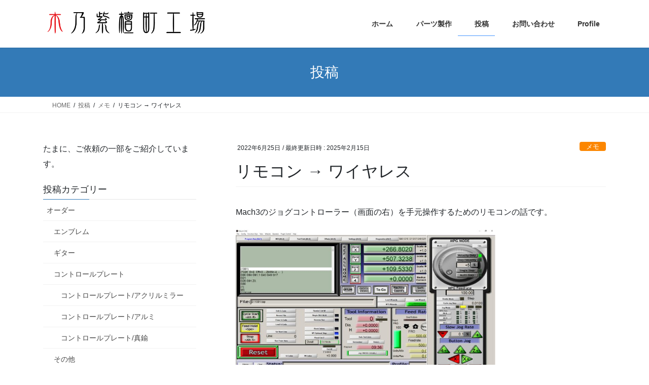

--- FILE ---
content_type: text/html; charset=UTF-8
request_url: https://kinoshitan-mk.com/2022/06/25/ncgamepad/
body_size: 15289
content:
<!DOCTYPE html>
<html lang="ja">
<head>
<meta charset="utf-8">
<meta http-equiv="X-UA-Compatible" content="IE=edge">
<meta name="viewport" content="width=device-width, initial-scale=1">

<title>リモコン → ワイヤレス | 木乃紫檀町工場</title>
<meta name='robots' content='max-image-preview:large' />
<link rel="alternate" type="application/rss+xml" title="木乃紫檀町工場 &raquo; フィード" href="https://kinoshitan-mk.com/feed/" />
<link rel="alternate" type="application/rss+xml" title="木乃紫檀町工場 &raquo; コメントフィード" href="https://kinoshitan-mk.com/comments/feed/" />
<link rel="alternate" type="application/rss+xml" title="木乃紫檀町工場 &raquo; リモコン → ワイヤレス のコメントのフィード" href="https://kinoshitan-mk.com/2022/06/25/ncgamepad/feed/" />
<link rel="alternate" title="oEmbed (JSON)" type="application/json+oembed" href="https://kinoshitan-mk.com/wp-json/oembed/1.0/embed?url=https%3A%2F%2Fkinoshitan-mk.com%2F2022%2F06%2F25%2Fncgamepad%2F" />
<link rel="alternate" title="oEmbed (XML)" type="text/xml+oembed" href="https://kinoshitan-mk.com/wp-json/oembed/1.0/embed?url=https%3A%2F%2Fkinoshitan-mk.com%2F2022%2F06%2F25%2Fncgamepad%2F&#038;format=xml" />
<meta name="description" content="Mach3のジョグコントローラー（画面の右）を手元操作するためのリモコンの話です。Mach3で使えるCNC用（？）のリモコンは、色々売ってますが、私が普段使っているのは、ゲームパッドです。購入したのは、エレコム ワイヤレス ゲームパッド 13ボタン JC-U4113SBK。交換前は、同社の有線のゲームパッドを愛用していましたが、ケーブルの収納に困っていたのでワイヤレスにしてみました。まずは、JoyToKeyでキー割り当てをします。ちなみにアナ" /><style id='wp-img-auto-sizes-contain-inline-css' type='text/css'>
img:is([sizes=auto i],[sizes^="auto," i]){contain-intrinsic-size:3000px 1500px}
/*# sourceURL=wp-img-auto-sizes-contain-inline-css */
</style>
<link rel='preload' id='vkExUnit_common_style-css-preload' href='https://kinoshitan-mk.com/wp-content/plugins/vk-all-in-one-expansion-unit/assets/css/vkExUnit_style.css?ver=9.113.0.1' as='style' onload="this.onload=null;this.rel='stylesheet'"/>
<link rel='stylesheet' id='vkExUnit_common_style-css' href='https://kinoshitan-mk.com/wp-content/plugins/vk-all-in-one-expansion-unit/assets/css/vkExUnit_style.css?ver=9.113.0.1' media='print' onload="this.media='all'; this.onload=null;">
<style id='vkExUnit_common_style-inline-css' type='text/css'>
:root {--ver_page_top_button_url:url(https://kinoshitan-mk.com/wp-content/plugins/vk-all-in-one-expansion-unit/assets/images/to-top-btn-icon.svg);}@font-face {font-weight: normal;font-style: normal;font-family: "vk_sns";src: url("https://kinoshitan-mk.com/wp-content/plugins/vk-all-in-one-expansion-unit/inc/sns/icons/fonts/vk_sns.eot?-bq20cj");src: url("https://kinoshitan-mk.com/wp-content/plugins/vk-all-in-one-expansion-unit/inc/sns/icons/fonts/vk_sns.eot?#iefix-bq20cj") format("embedded-opentype"),url("https://kinoshitan-mk.com/wp-content/plugins/vk-all-in-one-expansion-unit/inc/sns/icons/fonts/vk_sns.woff?-bq20cj") format("woff"),url("https://kinoshitan-mk.com/wp-content/plugins/vk-all-in-one-expansion-unit/inc/sns/icons/fonts/vk_sns.ttf?-bq20cj") format("truetype"),url("https://kinoshitan-mk.com/wp-content/plugins/vk-all-in-one-expansion-unit/inc/sns/icons/fonts/vk_sns.svg?-bq20cj#vk_sns") format("svg");}
.veu_promotion-alert__content--text {border: 1px solid rgba(0,0,0,0.125);padding: 0.5em 1em;border-radius: var(--vk-size-radius);margin-bottom: var(--vk-margin-block-bottom);font-size: 0.875rem;}/* Alert Content部分に段落タグを入れた場合に最後の段落の余白を0にする */.veu_promotion-alert__content--text p:last-of-type{margin-bottom:0;margin-top: 0;}
/*# sourceURL=vkExUnit_common_style-inline-css */
</style>
<style id='wp-emoji-styles-inline-css' type='text/css'>

	img.wp-smiley, img.emoji {
		display: inline !important;
		border: none !important;
		box-shadow: none !important;
		height: 1em !important;
		width: 1em !important;
		margin: 0 0.07em !important;
		vertical-align: -0.1em !important;
		background: none !important;
		padding: 0 !important;
	}
/*# sourceURL=wp-emoji-styles-inline-css */
</style>
<style id='wp-block-library-inline-css' type='text/css'>
:root{--wp-block-synced-color:#7a00df;--wp-block-synced-color--rgb:122,0,223;--wp-bound-block-color:var(--wp-block-synced-color);--wp-editor-canvas-background:#ddd;--wp-admin-theme-color:#007cba;--wp-admin-theme-color--rgb:0,124,186;--wp-admin-theme-color-darker-10:#006ba1;--wp-admin-theme-color-darker-10--rgb:0,107,160.5;--wp-admin-theme-color-darker-20:#005a87;--wp-admin-theme-color-darker-20--rgb:0,90,135;--wp-admin-border-width-focus:2px}@media (min-resolution:192dpi){:root{--wp-admin-border-width-focus:1.5px}}.wp-element-button{cursor:pointer}:root .has-very-light-gray-background-color{background-color:#eee}:root .has-very-dark-gray-background-color{background-color:#313131}:root .has-very-light-gray-color{color:#eee}:root .has-very-dark-gray-color{color:#313131}:root .has-vivid-green-cyan-to-vivid-cyan-blue-gradient-background{background:linear-gradient(135deg,#00d084,#0693e3)}:root .has-purple-crush-gradient-background{background:linear-gradient(135deg,#34e2e4,#4721fb 50%,#ab1dfe)}:root .has-hazy-dawn-gradient-background{background:linear-gradient(135deg,#faaca8,#dad0ec)}:root .has-subdued-olive-gradient-background{background:linear-gradient(135deg,#fafae1,#67a671)}:root .has-atomic-cream-gradient-background{background:linear-gradient(135deg,#fdd79a,#004a59)}:root .has-nightshade-gradient-background{background:linear-gradient(135deg,#330968,#31cdcf)}:root .has-midnight-gradient-background{background:linear-gradient(135deg,#020381,#2874fc)}:root{--wp--preset--font-size--normal:16px;--wp--preset--font-size--huge:42px}.has-regular-font-size{font-size:1em}.has-larger-font-size{font-size:2.625em}.has-normal-font-size{font-size:var(--wp--preset--font-size--normal)}.has-huge-font-size{font-size:var(--wp--preset--font-size--huge)}.has-text-align-center{text-align:center}.has-text-align-left{text-align:left}.has-text-align-right{text-align:right}.has-fit-text{white-space:nowrap!important}#end-resizable-editor-section{display:none}.aligncenter{clear:both}.items-justified-left{justify-content:flex-start}.items-justified-center{justify-content:center}.items-justified-right{justify-content:flex-end}.items-justified-space-between{justify-content:space-between}.screen-reader-text{border:0;clip-path:inset(50%);height:1px;margin:-1px;overflow:hidden;padding:0;position:absolute;width:1px;word-wrap:normal!important}.screen-reader-text:focus{background-color:#ddd;clip-path:none;color:#444;display:block;font-size:1em;height:auto;left:5px;line-height:normal;padding:15px 23px 14px;text-decoration:none;top:5px;width:auto;z-index:100000}html :where(.has-border-color){border-style:solid}html :where([style*=border-top-color]){border-top-style:solid}html :where([style*=border-right-color]){border-right-style:solid}html :where([style*=border-bottom-color]){border-bottom-style:solid}html :where([style*=border-left-color]){border-left-style:solid}html :where([style*=border-width]){border-style:solid}html :where([style*=border-top-width]){border-top-style:solid}html :where([style*=border-right-width]){border-right-style:solid}html :where([style*=border-bottom-width]){border-bottom-style:solid}html :where([style*=border-left-width]){border-left-style:solid}html :where(img[class*=wp-image-]){height:auto;max-width:100%}:where(figure){margin:0 0 1em}html :where(.is-position-sticky){--wp-admin--admin-bar--position-offset:var(--wp-admin--admin-bar--height,0px)}@media screen and (max-width:600px){html :where(.is-position-sticky){--wp-admin--admin-bar--position-offset:0px}}

/*# sourceURL=wp-block-library-inline-css */
</style><style id='wp-block-image-inline-css' type='text/css'>
.wp-block-image>a,.wp-block-image>figure>a{display:inline-block}.wp-block-image img{box-sizing:border-box;height:auto;max-width:100%;vertical-align:bottom}@media not (prefers-reduced-motion){.wp-block-image img.hide{visibility:hidden}.wp-block-image img.show{animation:show-content-image .4s}}.wp-block-image[style*=border-radius] img,.wp-block-image[style*=border-radius]>a{border-radius:inherit}.wp-block-image.has-custom-border img{box-sizing:border-box}.wp-block-image.aligncenter{text-align:center}.wp-block-image.alignfull>a,.wp-block-image.alignwide>a{width:100%}.wp-block-image.alignfull img,.wp-block-image.alignwide img{height:auto;width:100%}.wp-block-image .aligncenter,.wp-block-image .alignleft,.wp-block-image .alignright,.wp-block-image.aligncenter,.wp-block-image.alignleft,.wp-block-image.alignright{display:table}.wp-block-image .aligncenter>figcaption,.wp-block-image .alignleft>figcaption,.wp-block-image .alignright>figcaption,.wp-block-image.aligncenter>figcaption,.wp-block-image.alignleft>figcaption,.wp-block-image.alignright>figcaption{caption-side:bottom;display:table-caption}.wp-block-image .alignleft{float:left;margin:.5em 1em .5em 0}.wp-block-image .alignright{float:right;margin:.5em 0 .5em 1em}.wp-block-image .aligncenter{margin-left:auto;margin-right:auto}.wp-block-image :where(figcaption){margin-bottom:1em;margin-top:.5em}.wp-block-image.is-style-circle-mask img{border-radius:9999px}@supports ((-webkit-mask-image:none) or (mask-image:none)) or (-webkit-mask-image:none){.wp-block-image.is-style-circle-mask img{border-radius:0;-webkit-mask-image:url('data:image/svg+xml;utf8,<svg viewBox="0 0 100 100" xmlns="http://www.w3.org/2000/svg"><circle cx="50" cy="50" r="50"/></svg>');mask-image:url('data:image/svg+xml;utf8,<svg viewBox="0 0 100 100" xmlns="http://www.w3.org/2000/svg"><circle cx="50" cy="50" r="50"/></svg>');mask-mode:alpha;-webkit-mask-position:center;mask-position:center;-webkit-mask-repeat:no-repeat;mask-repeat:no-repeat;-webkit-mask-size:contain;mask-size:contain}}:root :where(.wp-block-image.is-style-rounded img,.wp-block-image .is-style-rounded img){border-radius:9999px}.wp-block-image figure{margin:0}.wp-lightbox-container{display:flex;flex-direction:column;position:relative}.wp-lightbox-container img{cursor:zoom-in}.wp-lightbox-container img:hover+button{opacity:1}.wp-lightbox-container button{align-items:center;backdrop-filter:blur(16px) saturate(180%);background-color:#5a5a5a40;border:none;border-radius:4px;cursor:zoom-in;display:flex;height:20px;justify-content:center;opacity:0;padding:0;position:absolute;right:16px;text-align:center;top:16px;width:20px;z-index:100}@media not (prefers-reduced-motion){.wp-lightbox-container button{transition:opacity .2s ease}}.wp-lightbox-container button:focus-visible{outline:3px auto #5a5a5a40;outline:3px auto -webkit-focus-ring-color;outline-offset:3px}.wp-lightbox-container button:hover{cursor:pointer;opacity:1}.wp-lightbox-container button:focus{opacity:1}.wp-lightbox-container button:focus,.wp-lightbox-container button:hover,.wp-lightbox-container button:not(:hover):not(:active):not(.has-background){background-color:#5a5a5a40;border:none}.wp-lightbox-overlay{box-sizing:border-box;cursor:zoom-out;height:100vh;left:0;overflow:hidden;position:fixed;top:0;visibility:hidden;width:100%;z-index:100000}.wp-lightbox-overlay .close-button{align-items:center;cursor:pointer;display:flex;justify-content:center;min-height:40px;min-width:40px;padding:0;position:absolute;right:calc(env(safe-area-inset-right) + 16px);top:calc(env(safe-area-inset-top) + 16px);z-index:5000000}.wp-lightbox-overlay .close-button:focus,.wp-lightbox-overlay .close-button:hover,.wp-lightbox-overlay .close-button:not(:hover):not(:active):not(.has-background){background:none;border:none}.wp-lightbox-overlay .lightbox-image-container{height:var(--wp--lightbox-container-height);left:50%;overflow:hidden;position:absolute;top:50%;transform:translate(-50%,-50%);transform-origin:top left;width:var(--wp--lightbox-container-width);z-index:9999999999}.wp-lightbox-overlay .wp-block-image{align-items:center;box-sizing:border-box;display:flex;height:100%;justify-content:center;margin:0;position:relative;transform-origin:0 0;width:100%;z-index:3000000}.wp-lightbox-overlay .wp-block-image img{height:var(--wp--lightbox-image-height);min-height:var(--wp--lightbox-image-height);min-width:var(--wp--lightbox-image-width);width:var(--wp--lightbox-image-width)}.wp-lightbox-overlay .wp-block-image figcaption{display:none}.wp-lightbox-overlay button{background:none;border:none}.wp-lightbox-overlay .scrim{background-color:#fff;height:100%;opacity:.9;position:absolute;width:100%;z-index:2000000}.wp-lightbox-overlay.active{visibility:visible}@media not (prefers-reduced-motion){.wp-lightbox-overlay.active{animation:turn-on-visibility .25s both}.wp-lightbox-overlay.active img{animation:turn-on-visibility .35s both}.wp-lightbox-overlay.show-closing-animation:not(.active){animation:turn-off-visibility .35s both}.wp-lightbox-overlay.show-closing-animation:not(.active) img{animation:turn-off-visibility .25s both}.wp-lightbox-overlay.zoom.active{animation:none;opacity:1;visibility:visible}.wp-lightbox-overlay.zoom.active .lightbox-image-container{animation:lightbox-zoom-in .4s}.wp-lightbox-overlay.zoom.active .lightbox-image-container img{animation:none}.wp-lightbox-overlay.zoom.active .scrim{animation:turn-on-visibility .4s forwards}.wp-lightbox-overlay.zoom.show-closing-animation:not(.active){animation:none}.wp-lightbox-overlay.zoom.show-closing-animation:not(.active) .lightbox-image-container{animation:lightbox-zoom-out .4s}.wp-lightbox-overlay.zoom.show-closing-animation:not(.active) .lightbox-image-container img{animation:none}.wp-lightbox-overlay.zoom.show-closing-animation:not(.active) .scrim{animation:turn-off-visibility .4s forwards}}@keyframes show-content-image{0%{visibility:hidden}99%{visibility:hidden}to{visibility:visible}}@keyframes turn-on-visibility{0%{opacity:0}to{opacity:1}}@keyframes turn-off-visibility{0%{opacity:1;visibility:visible}99%{opacity:0;visibility:visible}to{opacity:0;visibility:hidden}}@keyframes lightbox-zoom-in{0%{transform:translate(calc((-100vw + var(--wp--lightbox-scrollbar-width))/2 + var(--wp--lightbox-initial-left-position)),calc(-50vh + var(--wp--lightbox-initial-top-position))) scale(var(--wp--lightbox-scale))}to{transform:translate(-50%,-50%) scale(1)}}@keyframes lightbox-zoom-out{0%{transform:translate(-50%,-50%) scale(1);visibility:visible}99%{visibility:visible}to{transform:translate(calc((-100vw + var(--wp--lightbox-scrollbar-width))/2 + var(--wp--lightbox-initial-left-position)),calc(-50vh + var(--wp--lightbox-initial-top-position))) scale(var(--wp--lightbox-scale));visibility:hidden}}
/*# sourceURL=https://kinoshitan-mk.com/wp-includes/blocks/image/style.min.css */
</style>
<style id='wp-block-paragraph-inline-css' type='text/css'>
.is-small-text{font-size:.875em}.is-regular-text{font-size:1em}.is-large-text{font-size:2.25em}.is-larger-text{font-size:3em}.has-drop-cap:not(:focus):first-letter{float:left;font-size:8.4em;font-style:normal;font-weight:100;line-height:.68;margin:.05em .1em 0 0;text-transform:uppercase}body.rtl .has-drop-cap:not(:focus):first-letter{float:none;margin-left:.1em}p.has-drop-cap.has-background{overflow:hidden}:root :where(p.has-background){padding:1.25em 2.375em}:where(p.has-text-color:not(.has-link-color)) a{color:inherit}p.has-text-align-left[style*="writing-mode:vertical-lr"],p.has-text-align-right[style*="writing-mode:vertical-rl"]{rotate:180deg}
/*# sourceURL=https://kinoshitan-mk.com/wp-includes/blocks/paragraph/style.min.css */
</style>
<style id='global-styles-inline-css' type='text/css'>
:root{--wp--preset--aspect-ratio--square: 1;--wp--preset--aspect-ratio--4-3: 4/3;--wp--preset--aspect-ratio--3-4: 3/4;--wp--preset--aspect-ratio--3-2: 3/2;--wp--preset--aspect-ratio--2-3: 2/3;--wp--preset--aspect-ratio--16-9: 16/9;--wp--preset--aspect-ratio--9-16: 9/16;--wp--preset--color--black: #000000;--wp--preset--color--cyan-bluish-gray: #abb8c3;--wp--preset--color--white: #ffffff;--wp--preset--color--pale-pink: #f78da7;--wp--preset--color--vivid-red: #cf2e2e;--wp--preset--color--luminous-vivid-orange: #ff6900;--wp--preset--color--luminous-vivid-amber: #fcb900;--wp--preset--color--light-green-cyan: #7bdcb5;--wp--preset--color--vivid-green-cyan: #00d084;--wp--preset--color--pale-cyan-blue: #8ed1fc;--wp--preset--color--vivid-cyan-blue: #0693e3;--wp--preset--color--vivid-purple: #9b51e0;--wp--preset--gradient--vivid-cyan-blue-to-vivid-purple: linear-gradient(135deg,rgb(6,147,227) 0%,rgb(155,81,224) 100%);--wp--preset--gradient--light-green-cyan-to-vivid-green-cyan: linear-gradient(135deg,rgb(122,220,180) 0%,rgb(0,208,130) 100%);--wp--preset--gradient--luminous-vivid-amber-to-luminous-vivid-orange: linear-gradient(135deg,rgb(252,185,0) 0%,rgb(255,105,0) 100%);--wp--preset--gradient--luminous-vivid-orange-to-vivid-red: linear-gradient(135deg,rgb(255,105,0) 0%,rgb(207,46,46) 100%);--wp--preset--gradient--very-light-gray-to-cyan-bluish-gray: linear-gradient(135deg,rgb(238,238,238) 0%,rgb(169,184,195) 100%);--wp--preset--gradient--cool-to-warm-spectrum: linear-gradient(135deg,rgb(74,234,220) 0%,rgb(151,120,209) 20%,rgb(207,42,186) 40%,rgb(238,44,130) 60%,rgb(251,105,98) 80%,rgb(254,248,76) 100%);--wp--preset--gradient--blush-light-purple: linear-gradient(135deg,rgb(255,206,236) 0%,rgb(152,150,240) 100%);--wp--preset--gradient--blush-bordeaux: linear-gradient(135deg,rgb(254,205,165) 0%,rgb(254,45,45) 50%,rgb(107,0,62) 100%);--wp--preset--gradient--luminous-dusk: linear-gradient(135deg,rgb(255,203,112) 0%,rgb(199,81,192) 50%,rgb(65,88,208) 100%);--wp--preset--gradient--pale-ocean: linear-gradient(135deg,rgb(255,245,203) 0%,rgb(182,227,212) 50%,rgb(51,167,181) 100%);--wp--preset--gradient--electric-grass: linear-gradient(135deg,rgb(202,248,128) 0%,rgb(113,206,126) 100%);--wp--preset--gradient--midnight: linear-gradient(135deg,rgb(2,3,129) 0%,rgb(40,116,252) 100%);--wp--preset--font-size--small: 13px;--wp--preset--font-size--medium: 20px;--wp--preset--font-size--large: 36px;--wp--preset--font-size--x-large: 42px;--wp--preset--spacing--20: 0.44rem;--wp--preset--spacing--30: 0.67rem;--wp--preset--spacing--40: 1rem;--wp--preset--spacing--50: 1.5rem;--wp--preset--spacing--60: 2.25rem;--wp--preset--spacing--70: 3.38rem;--wp--preset--spacing--80: 5.06rem;--wp--preset--shadow--natural: 6px 6px 9px rgba(0, 0, 0, 0.2);--wp--preset--shadow--deep: 12px 12px 50px rgba(0, 0, 0, 0.4);--wp--preset--shadow--sharp: 6px 6px 0px rgba(0, 0, 0, 0.2);--wp--preset--shadow--outlined: 6px 6px 0px -3px rgb(255, 255, 255), 6px 6px rgb(0, 0, 0);--wp--preset--shadow--crisp: 6px 6px 0px rgb(0, 0, 0);}:where(.is-layout-flex){gap: 0.5em;}:where(.is-layout-grid){gap: 0.5em;}body .is-layout-flex{display: flex;}.is-layout-flex{flex-wrap: wrap;align-items: center;}.is-layout-flex > :is(*, div){margin: 0;}body .is-layout-grid{display: grid;}.is-layout-grid > :is(*, div){margin: 0;}:where(.wp-block-columns.is-layout-flex){gap: 2em;}:where(.wp-block-columns.is-layout-grid){gap: 2em;}:where(.wp-block-post-template.is-layout-flex){gap: 1.25em;}:where(.wp-block-post-template.is-layout-grid){gap: 1.25em;}.has-black-color{color: var(--wp--preset--color--black) !important;}.has-cyan-bluish-gray-color{color: var(--wp--preset--color--cyan-bluish-gray) !important;}.has-white-color{color: var(--wp--preset--color--white) !important;}.has-pale-pink-color{color: var(--wp--preset--color--pale-pink) !important;}.has-vivid-red-color{color: var(--wp--preset--color--vivid-red) !important;}.has-luminous-vivid-orange-color{color: var(--wp--preset--color--luminous-vivid-orange) !important;}.has-luminous-vivid-amber-color{color: var(--wp--preset--color--luminous-vivid-amber) !important;}.has-light-green-cyan-color{color: var(--wp--preset--color--light-green-cyan) !important;}.has-vivid-green-cyan-color{color: var(--wp--preset--color--vivid-green-cyan) !important;}.has-pale-cyan-blue-color{color: var(--wp--preset--color--pale-cyan-blue) !important;}.has-vivid-cyan-blue-color{color: var(--wp--preset--color--vivid-cyan-blue) !important;}.has-vivid-purple-color{color: var(--wp--preset--color--vivid-purple) !important;}.has-black-background-color{background-color: var(--wp--preset--color--black) !important;}.has-cyan-bluish-gray-background-color{background-color: var(--wp--preset--color--cyan-bluish-gray) !important;}.has-white-background-color{background-color: var(--wp--preset--color--white) !important;}.has-pale-pink-background-color{background-color: var(--wp--preset--color--pale-pink) !important;}.has-vivid-red-background-color{background-color: var(--wp--preset--color--vivid-red) !important;}.has-luminous-vivid-orange-background-color{background-color: var(--wp--preset--color--luminous-vivid-orange) !important;}.has-luminous-vivid-amber-background-color{background-color: var(--wp--preset--color--luminous-vivid-amber) !important;}.has-light-green-cyan-background-color{background-color: var(--wp--preset--color--light-green-cyan) !important;}.has-vivid-green-cyan-background-color{background-color: var(--wp--preset--color--vivid-green-cyan) !important;}.has-pale-cyan-blue-background-color{background-color: var(--wp--preset--color--pale-cyan-blue) !important;}.has-vivid-cyan-blue-background-color{background-color: var(--wp--preset--color--vivid-cyan-blue) !important;}.has-vivid-purple-background-color{background-color: var(--wp--preset--color--vivid-purple) !important;}.has-black-border-color{border-color: var(--wp--preset--color--black) !important;}.has-cyan-bluish-gray-border-color{border-color: var(--wp--preset--color--cyan-bluish-gray) !important;}.has-white-border-color{border-color: var(--wp--preset--color--white) !important;}.has-pale-pink-border-color{border-color: var(--wp--preset--color--pale-pink) !important;}.has-vivid-red-border-color{border-color: var(--wp--preset--color--vivid-red) !important;}.has-luminous-vivid-orange-border-color{border-color: var(--wp--preset--color--luminous-vivid-orange) !important;}.has-luminous-vivid-amber-border-color{border-color: var(--wp--preset--color--luminous-vivid-amber) !important;}.has-light-green-cyan-border-color{border-color: var(--wp--preset--color--light-green-cyan) !important;}.has-vivid-green-cyan-border-color{border-color: var(--wp--preset--color--vivid-green-cyan) !important;}.has-pale-cyan-blue-border-color{border-color: var(--wp--preset--color--pale-cyan-blue) !important;}.has-vivid-cyan-blue-border-color{border-color: var(--wp--preset--color--vivid-cyan-blue) !important;}.has-vivid-purple-border-color{border-color: var(--wp--preset--color--vivid-purple) !important;}.has-vivid-cyan-blue-to-vivid-purple-gradient-background{background: var(--wp--preset--gradient--vivid-cyan-blue-to-vivid-purple) !important;}.has-light-green-cyan-to-vivid-green-cyan-gradient-background{background: var(--wp--preset--gradient--light-green-cyan-to-vivid-green-cyan) !important;}.has-luminous-vivid-amber-to-luminous-vivid-orange-gradient-background{background: var(--wp--preset--gradient--luminous-vivid-amber-to-luminous-vivid-orange) !important;}.has-luminous-vivid-orange-to-vivid-red-gradient-background{background: var(--wp--preset--gradient--luminous-vivid-orange-to-vivid-red) !important;}.has-very-light-gray-to-cyan-bluish-gray-gradient-background{background: var(--wp--preset--gradient--very-light-gray-to-cyan-bluish-gray) !important;}.has-cool-to-warm-spectrum-gradient-background{background: var(--wp--preset--gradient--cool-to-warm-spectrum) !important;}.has-blush-light-purple-gradient-background{background: var(--wp--preset--gradient--blush-light-purple) !important;}.has-blush-bordeaux-gradient-background{background: var(--wp--preset--gradient--blush-bordeaux) !important;}.has-luminous-dusk-gradient-background{background: var(--wp--preset--gradient--luminous-dusk) !important;}.has-pale-ocean-gradient-background{background: var(--wp--preset--gradient--pale-ocean) !important;}.has-electric-grass-gradient-background{background: var(--wp--preset--gradient--electric-grass) !important;}.has-midnight-gradient-background{background: var(--wp--preset--gradient--midnight) !important;}.has-small-font-size{font-size: var(--wp--preset--font-size--small) !important;}.has-medium-font-size{font-size: var(--wp--preset--font-size--medium) !important;}.has-large-font-size{font-size: var(--wp--preset--font-size--large) !important;}.has-x-large-font-size{font-size: var(--wp--preset--font-size--x-large) !important;}
/*# sourceURL=global-styles-inline-css */
</style>

<style id='classic-theme-styles-inline-css' type='text/css'>
/*! This file is auto-generated */
.wp-block-button__link{color:#fff;background-color:#32373c;border-radius:9999px;box-shadow:none;text-decoration:none;padding:calc(.667em + 2px) calc(1.333em + 2px);font-size:1.125em}.wp-block-file__button{background:#32373c;color:#fff;text-decoration:none}
/*# sourceURL=/wp-includes/css/classic-themes.min.css */
</style>
<link rel='preload' id='contact-form-7-css-preload' href='https://kinoshitan-mk.com/wp-content/plugins/contact-form-7/includes/css/styles.css?ver=6.1.4' as='style' onload="this.onload=null;this.rel='stylesheet'"/>
<link rel='stylesheet' id='contact-form-7-css' href='https://kinoshitan-mk.com/wp-content/plugins/contact-form-7/includes/css/styles.css?ver=6.1.4' media='print' onload="this.media='all'; this.onload=null;">
<link rel='stylesheet' id='bootstrap-4-style-css' href='https://kinoshitan-mk.com/wp-content/themes/lightning/_g2/library/bootstrap-4/css/bootstrap.min.css?ver=4.5.0' type='text/css' media='all' />
<link rel='stylesheet' id='lightning-common-style-css' href='https://kinoshitan-mk.com/wp-content/themes/lightning/_g2/assets/css/common.css?ver=15.33.1' type='text/css' media='all' />
<style id='lightning-common-style-inline-css' type='text/css'>
/* vk-mobile-nav */:root {--vk-mobile-nav-menu-btn-bg-src: url("https://kinoshitan-mk.com/wp-content/themes/lightning/_g2/inc/vk-mobile-nav/package/images/vk-menu-btn-black.svg");--vk-mobile-nav-menu-btn-close-bg-src: url("https://kinoshitan-mk.com/wp-content/themes/lightning/_g2/inc/vk-mobile-nav/package/images/vk-menu-close-black.svg");--vk-menu-acc-icon-open-black-bg-src: url("https://kinoshitan-mk.com/wp-content/themes/lightning/_g2/inc/vk-mobile-nav/package/images/vk-menu-acc-icon-open-black.svg");--vk-menu-acc-icon-open-white-bg-src: url("https://kinoshitan-mk.com/wp-content/themes/lightning/_g2/inc/vk-mobile-nav/package/images/vk-menu-acc-icon-open-white.svg");--vk-menu-acc-icon-close-black-bg-src: url("https://kinoshitan-mk.com/wp-content/themes/lightning/_g2/inc/vk-mobile-nav/package/images/vk-menu-close-black.svg");--vk-menu-acc-icon-close-white-bg-src: url("https://kinoshitan-mk.com/wp-content/themes/lightning/_g2/inc/vk-mobile-nav/package/images/vk-menu-close-white.svg");}
/*# sourceURL=lightning-common-style-inline-css */
</style>
<link rel='stylesheet' id='lightning-design-style-css' href='https://kinoshitan-mk.com/wp-content/themes/lightning/_g2/design-skin/origin2/css/style.css?ver=15.33.1' type='text/css' media='all' />
<style id='lightning-design-style-inline-css' type='text/css'>
:root {--color-key:#337ab7;--wp--preset--color--vk-color-primary:#337ab7;--color-key-dark:#4495ff;}
/* ltg common custom */:root {--vk-menu-acc-btn-border-color:#333;--vk-color-primary:#337ab7;--vk-color-primary-dark:#4495ff;--vk-color-primary-vivid:#3886c9;--color-key:#337ab7;--wp--preset--color--vk-color-primary:#337ab7;--color-key-dark:#4495ff;}.veu_color_txt_key { color:#4495ff ; }.veu_color_bg_key { background-color:#4495ff ; }.veu_color_border_key { border-color:#4495ff ; }.btn-default { border-color:#337ab7;color:#337ab7;}.btn-default:focus,.btn-default:hover { border-color:#337ab7;background-color: #337ab7; }.wp-block-search__button,.btn-primary { background-color:#337ab7;border-color:#4495ff; }.wp-block-search__button:focus,.wp-block-search__button:hover,.btn-primary:not(:disabled):not(.disabled):active,.btn-primary:focus,.btn-primary:hover { background-color:#4495ff;border-color:#337ab7; }.btn-outline-primary { color : #337ab7 ; border-color:#337ab7; }.btn-outline-primary:not(:disabled):not(.disabled):active,.btn-outline-primary:focus,.btn-outline-primary:hover { color : #fff; background-color:#337ab7;border-color:#4495ff; }a { color:#1631fc; }a:hover { color:#fc3cbc; }
.tagcloud a:before { font-family: "Font Awesome 7 Free";content: "\f02b";font-weight: bold; }
.media .media-body .media-heading a:hover { color:#337ab7; }@media (min-width: 768px){.gMenu > li:before,.gMenu > li.menu-item-has-children::after { border-bottom-color:#4495ff }.gMenu li li { background-color:#4495ff }.gMenu li li a:hover { background-color:#337ab7; }} /* @media (min-width: 768px) */.page-header { background-color:#337ab7; }h2,.mainSection-title { border-top-color:#337ab7; }h3:after,.subSection-title:after { border-bottom-color:#337ab7; }ul.page-numbers li span.page-numbers.current,.page-link dl .post-page-numbers.current { background-color:#337ab7; }.pager li > a { border-color:#337ab7;color:#337ab7;}.pager li > a:hover { background-color:#337ab7;color:#fff;}.siteFooter { border-top-color:#337ab7; }dt { border-left-color:#337ab7; }:root {--g_nav_main_acc_icon_open_url:url(https://kinoshitan-mk.com/wp-content/themes/lightning/_g2/inc/vk-mobile-nav/package/images/vk-menu-acc-icon-open-black.svg);--g_nav_main_acc_icon_close_url: url(https://kinoshitan-mk.com/wp-content/themes/lightning/_g2/inc/vk-mobile-nav/package/images/vk-menu-close-black.svg);--g_nav_sub_acc_icon_open_url: url(https://kinoshitan-mk.com/wp-content/themes/lightning/_g2/inc/vk-mobile-nav/package/images/vk-menu-acc-icon-open-white.svg);--g_nav_sub_acc_icon_close_url: url(https://kinoshitan-mk.com/wp-content/themes/lightning/_g2/inc/vk-mobile-nav/package/images/vk-menu-close-white.svg);}
/*# sourceURL=lightning-design-style-inline-css */
</style>
<link rel='preload' id='veu-cta-css-preload' href='https://kinoshitan-mk.com/wp-content/plugins/vk-all-in-one-expansion-unit/inc/call-to-action/package/assets/css/style.css?ver=9.113.0.1' as='style' onload="this.onload=null;this.rel='stylesheet'"/>
<link rel='stylesheet' id='veu-cta-css' href='https://kinoshitan-mk.com/wp-content/plugins/vk-all-in-one-expansion-unit/inc/call-to-action/package/assets/css/style.css?ver=9.113.0.1' media='print' onload="this.media='all'; this.onload=null;">
<link rel='preload' id='lightning-theme-style-css-preload' href='https://kinoshitan-mk.com/wp-content/themes/lightning/style.css?ver=15.33.1' as='style' onload="this.onload=null;this.rel='stylesheet'"/>
<link rel='stylesheet' id='lightning-theme-style-css' href='https://kinoshitan-mk.com/wp-content/themes/lightning/style.css?ver=15.33.1' media='print' onload="this.media='all'; this.onload=null;">
<link rel='preload' id='vk-font-awesome-css-preload' href='https://kinoshitan-mk.com/wp-content/themes/lightning/vendor/vektor-inc/font-awesome-versions/src/font-awesome/css/all.min.css?ver=7.1.0' as='style' onload="this.onload=null;this.rel='stylesheet'"/>
<link rel='stylesheet' id='vk-font-awesome-css' href='https://kinoshitan-mk.com/wp-content/themes/lightning/vendor/vektor-inc/font-awesome-versions/src/font-awesome/css/all.min.css?ver=7.1.0' media='print' onload="this.media='all'; this.onload=null;">
<script type="text/javascript" src="https://kinoshitan-mk.com/wp-includes/js/jquery/jquery.min.js?ver=3.7.1" id="jquery-core-js"></script>
<script type="text/javascript" src="https://kinoshitan-mk.com/wp-includes/js/jquery/jquery-migrate.min.js?ver=3.4.1" id="jquery-migrate-js"></script>
<link rel="https://api.w.org/" href="https://kinoshitan-mk.com/wp-json/" /><link rel="alternate" title="JSON" type="application/json" href="https://kinoshitan-mk.com/wp-json/wp/v2/posts/10459" /><link rel="EditURI" type="application/rsd+xml" title="RSD" href="https://kinoshitan-mk.com/xmlrpc.php?rsd" />
<meta name="generator" content="WordPress 6.9" />
<link rel="canonical" href="https://kinoshitan-mk.com/2022/06/25/ncgamepad/" />
<link rel='shortlink' href='https://kinoshitan-mk.com/?p=10459' />
<style id="lightning-color-custom-for-plugins" type="text/css">/* ltg theme common */.color_key_bg,.color_key_bg_hover:hover{background-color: #337ab7;}.color_key_txt,.color_key_txt_hover:hover{color: #337ab7;}.color_key_border,.color_key_border_hover:hover{border-color: #337ab7;}.color_key_dark_bg,.color_key_dark_bg_hover:hover{background-color: #4495ff;}.color_key_dark_txt,.color_key_dark_txt_hover:hover{color: #4495ff;}.color_key_dark_border,.color_key_dark_border_hover:hover{border-color: #4495ff;}</style><style type="text/css" id="custom-background-css">
body.custom-background { background-color: #ffffff; }
</style>
	<link rel="icon" href="https://kinoshitan-mk.com/wp-content/uploads/2022/06/image-1-150x150.jpg" sizes="32x32" />
<link rel="icon" href="https://kinoshitan-mk.com/wp-content/uploads/2022/06/image-1-300x300.jpg" sizes="192x192" />
<link rel="apple-touch-icon" href="https://kinoshitan-mk.com/wp-content/uploads/2022/06/image-1-300x300.jpg" />
<meta name="msapplication-TileImage" content="https://kinoshitan-mk.com/wp-content/uploads/2022/06/image-1-300x300.jpg" />
		<style type="text/css" id="wp-custom-css">
			.grecaptcha-badge { visibility: hidden; }		</style>
		<!-- [ VK All in One Expansion Unit Article Structure Data ] --><script type="application/ld+json">{"@context":"https://schema.org/","@type":"Article","headline":"リモコン → ワイヤレス","image":"https://kinoshitan-mk.com/wp-content/uploads/2022/06/DSC02896s-320x180.jpg","datePublished":"2022-06-25T14:48:41+09:00","dateModified":"2025-02-15T23:40:52+09:00","author":{"@type":"organization","name":"kinoshita tomohiro","url":"https://kinoshitan-mk.com/","sameAs":""}}</script><!-- [ / VK All in One Expansion Unit Article Structure Data ] -->
</head>
<body class="wp-singular post-template-default single single-post postid-10459 single-format-standard custom-background wp-theme-lightning fa_v7_css post-name-ncgamepad category-memo post-type-post bootstrap4 device-pc">
<a class="skip-link screen-reader-text" href="#main">コンテンツへスキップ</a>
<a class="skip-link screen-reader-text" href="#vk-mobile-nav">ナビゲーションに移動</a>
<header class="siteHeader">
		<div class="container siteHeadContainer">
		<div class="navbar-header">
						<p class="navbar-brand siteHeader_logo">
			<a href="https://kinoshitan-mk.com/">
				<span><img src="http://kinoshitan-mk.com/wp-content/uploads/2019/05/WordPress用ロゴ.png" alt="木乃紫檀町工場" /></span>
			</a>
			</p>
					</div>

					<div id="gMenu_outer" class="gMenu_outer">
				<nav class="menu-%e3%83%a1%e3%82%a4%e3%83%b3%e3%83%a1%e3%83%8b%e3%83%a5%e3%83%bc-container"><ul id="menu-%e3%83%a1%e3%82%a4%e3%83%b3%e3%83%a1%e3%83%8b%e3%83%a5%e3%83%bc" class="menu gMenu vk-menu-acc"><li id="menu-item-100" class="menu-item menu-item-type-custom menu-item-object-custom menu-item-home"><a href="http://kinoshitan-mk.com"><strong class="gMenu_name"><i class="fa-solid fa-house"></i> ホーム</strong></a></li>
<li id="menu-item-1949" class="menu-item menu-item-type-post_type menu-item-object-page menu-item-has-children"><a href="https://kinoshitan-mk.com/service/"><strong class="gMenu_name"><i class="fa-solid fa-gear"></i> パーツ製作</strong></a>
<ul class="sub-menu">
	<li id="menu-item-15202" class="menu-item menu-item-type-post_type menu-item-object-page menu-item-has-children"><a href="https://kinoshitan-mk.com/service/pg/"><b>1</b> ピックガード製作</a>
	<ul class="sub-menu">
		<li id="menu-item-15203" class="menu-item menu-item-type-post_type menu-item-object-page"><a href="https://kinoshitan-mk.com/service/pg/pvcacrylic-calc/"><b>1-1</b>パネル材・アクリル板のピックガード製作料金計算</a></li>
		<li id="menu-item-15204" class="menu-item menu-item-type-post_type menu-item-object-page"><a href="https://kinoshitan-mk.com/service/pg/anodizedpg-calc/"><b>1-2</b>アノダイズドピックガード 料金計算</a></li>
	</ul>
</li>
	<li id="menu-item-15240" class="menu-item menu-item-type-post_type menu-item-object-page"><a href="https://kinoshitan-mk.com/service/ctrlplate/"><b>2</b> コントロールプレート製作</a></li>
	<li id="menu-item-18412" class="menu-item menu-item-type-post_type menu-item-object-page"><a href="https://kinoshitan-mk.com/service/fingerboard/"><b>3</b>ギター ベース 指板製作</a></li>
	<li id="menu-item-18413" class="menu-item menu-item-type-post_type menu-item-object-page"><a href="https://kinoshitan-mk.com/service/body/"><b>4</b>ギター ベース ボディー製作</a></li>
</ul>
</li>
<li id="menu-item-12067" class="menu-item menu-item-type-post_type menu-item-object-page current_page_parent current-menu-ancestor"><a href="https://kinoshitan-mk.com/post/"><strong class="gMenu_name"><i class="fa-solid fa-pen"></i> 投稿</strong></a></li>
<li id="menu-item-12066" class="menu-item menu-item-type-post_type menu-item-object-page"><a href="https://kinoshitan-mk.com/contact/"><strong class="gMenu_name"><i class="fa-solid fa-envelope"></i> お問い合わせ</strong></a></li>
<li id="menu-item-98" class="menu-item menu-item-type-post_type menu-item-object-page"><a href="https://kinoshitan-mk.com/workshop/"><strong class="gMenu_name"><i class="fa-solid fa-address-card"></i> Profile</strong></a></li>
</ul></nav>			</div>
			</div>
	</header>

<div class="section page-header"><div class="container"><div class="row"><div class="col-md-12">
<div class="page-header_pageTitle">
投稿</div>
</div></div></div></div><!-- [ /.page-header ] -->


<!-- [ .breadSection ] --><div class="section breadSection"><div class="container"><div class="row"><ol class="breadcrumb" itemscope itemtype="https://schema.org/BreadcrumbList"><li id="panHome" itemprop="itemListElement" itemscope itemtype="http://schema.org/ListItem"><a itemprop="item" href="https://kinoshitan-mk.com/"><span itemprop="name"><i class="fa-solid fa-house"></i> HOME</span></a><meta itemprop="position" content="1" /></li><li itemprop="itemListElement" itemscope itemtype="http://schema.org/ListItem"><a itemprop="item" href="https://kinoshitan-mk.com/post/"><span itemprop="name">投稿</span></a><meta itemprop="position" content="2" /></li><li itemprop="itemListElement" itemscope itemtype="http://schema.org/ListItem"><a itemprop="item" href="https://kinoshitan-mk.com/category/memo/"><span itemprop="name">メモ</span></a><meta itemprop="position" content="3" /></li><li><span>リモコン → ワイヤレス</span><meta itemprop="position" content="4" /></li></ol></div></div></div><!-- [ /.breadSection ] -->

<div class="section siteContent">
<div class="container">
<div class="row">

	<div class="col mainSection mainSection-col-two mainSection-pos-right" id="main" role="main">
				<article id="post-10459" class="entry entry-full post-10459 post type-post status-publish format-standard has-post-thumbnail hentry category-memo">

	
	
		<header class="entry-header">
			<div class="entry-meta">


<span class="published entry-meta_items">2022年6月25日</span>

<span class="entry-meta_items entry-meta_updated">/ 最終更新日時 : <span class="updated">2025年2月15日</span></span>


	
	<span class="vcard author entry-meta_items entry-meta_items_author entry-meta_hidden"><span class="fn">kinoshita tomohiro</span></span>



<span class="entry-meta_items entry-meta_items_term"><a href="https://kinoshitan-mk.com/category/memo/" class="btn btn-xs btn-primary entry-meta_items_term_button" style="background-color:#fc8600;border:none;">メモ</a></span>
</div>
				<h1 class="entry-title">
											リモコン → ワイヤレス									</h1>
		</header>

	
	
	<div class="entry-body">
				
<p>Mach3のジョグコントローラー（画面の右）を手元操作するためのリモコンの話です。</p>



<figure class="wp-block-image size-large is-resized is-style-vk-image-photoFrame"><img fetchpriority="high" decoding="async" src="https://kinoshitan-mk.com/wp-content/uploads/2022/06/ジョグ-1024x640.jpg" alt="" class="wp-image-10476" width="512" height="320" srcset="https://kinoshitan-mk.com/wp-content/uploads/2022/06/ジョグ-1024x640.jpg 1024w, https://kinoshitan-mk.com/wp-content/uploads/2022/06/ジョグ-300x188.jpg 300w, https://kinoshitan-mk.com/wp-content/uploads/2022/06/ジョグ-768x480.jpg 768w, https://kinoshitan-mk.com/wp-content/uploads/2022/06/ジョグ-1536x960.jpg 1536w, https://kinoshitan-mk.com/wp-content/uploads/2022/06/ジョグ.jpg 1920w" sizes="(max-width: 512px) 100vw, 512px" /></figure>



<p>Mach3で使えるCNC用（？）のリモコンは、色々売ってますが、私が普段使っているのは、ゲームパッドです。<br>購入したのは、エレコム ワイヤレス ゲームパッド 13ボタン JC-U4113SBK。<br>交換前は、同社の有線のゲームパッドを愛用していましたが、ケーブルの収納に困っていたのでワイヤレスにしてみました。</p>



<figure class="wp-block-image size-large is-resized is-style-vk-image-photoFrame"><img decoding="async" src="https://kinoshitan-mk.com/wp-content/uploads/2022/06/DSC03069s-1024x576.jpg" alt="" class="wp-image-10460" width="512" height="288" srcset="https://kinoshitan-mk.com/wp-content/uploads/2022/06/DSC03069s-1024x576.jpg 1024w, https://kinoshitan-mk.com/wp-content/uploads/2022/06/DSC03069s-300x169.jpg 300w, https://kinoshitan-mk.com/wp-content/uploads/2022/06/DSC03069s-768x432.jpg 768w, https://kinoshitan-mk.com/wp-content/uploads/2022/06/DSC03069s-1536x864.jpg 1536w, https://kinoshitan-mk.com/wp-content/uploads/2022/06/DSC03069s-320x180.jpg 320w, https://kinoshitan-mk.com/wp-content/uploads/2022/06/DSC03069s.jpg 2000w" sizes="(max-width: 512px) 100vw, 512px" /></figure>



<p>まずは、JoyToKeyでキー割り当てをします。<br>ちなみにアナログスティックは、使いません。</p>



<figure class="wp-block-image size-full is-resized is-style-vk-image-photoFrame"><img decoding="async" src="https://kinoshitan-mk.com/wp-content/uploads/2022/06/設定.jpg" alt="" class="wp-image-10461" width="346" height="312" srcset="https://kinoshitan-mk.com/wp-content/uploads/2022/06/設定.jpg 692w, https://kinoshitan-mk.com/wp-content/uploads/2022/06/設定-300x271.jpg 300w" sizes="(max-width: 346px) 100vw, 346px" /></figure>



<p>前面のボタンにもキー割り当てをします。<br>SlowJogRate（移動速度）の変更も連射機能でアップダウンが楽です。<br>必要なものを割り当てできるので本当にゲームパッドは、優秀ですね。<br>ちなみに<br>ゲームパッドを使うきっかけは、一番最初にアマゾンで買ったCNC用のワイヤレスリモコンは、多機能っぽく見えるけど使える機能は、ほとんどなくて、ジョグダイヤルも反応悪くて使えなかったからでした。<br>ただ、反応の面では、相性や環境もあるので、うちには合わなかったと言うだけだと思います。</p>



<figure class="wp-block-image size-large is-resized is-style-vk-image-photoFrame"><img loading="lazy" decoding="async" src="https://kinoshitan-mk.com/wp-content/uploads/2022/06/DSC03072s-1024x576.jpg" alt="" class="wp-image-10462" width="512" height="288" srcset="https://kinoshitan-mk.com/wp-content/uploads/2022/06/DSC03072s-1024x576.jpg 1024w, https://kinoshitan-mk.com/wp-content/uploads/2022/06/DSC03072s-300x169.jpg 300w, https://kinoshitan-mk.com/wp-content/uploads/2022/06/DSC03072s-768x432.jpg 768w, https://kinoshitan-mk.com/wp-content/uploads/2022/06/DSC03072s-1536x864.jpg 1536w, https://kinoshitan-mk.com/wp-content/uploads/2022/06/DSC03072s-320x180.jpg 320w, https://kinoshitan-mk.com/wp-content/uploads/2022/06/DSC03072s.jpg 2000w" sizes="auto, (max-width: 512px) 100vw, 512px" /></figure>



<p>しばらく使ってみましたが、グリップも良くて片手での操作も不安ないです。<br>スリープモードからの復帰も早いので、使いやすいです。<br>購入して大正解でした。</p>
			</div>

	
	
	
	
		<div class="entry-footer">

			<div class="entry-meta-dataList"><dl><dt>カテゴリー</dt><dd><a href="https://kinoshitan-mk.com/category/memo/">メモ</a></dd></dl></div>
		</div><!-- [ /.entry-footer ] -->
	
	
			
	
		
		
		
		
	
	
</article><!-- [ /#post-10459 ] -->


	<div class="vk_posts postNextPrev">

		<div id="post-9910" class="vk_post vk_post-postType-post card card-post card-horizontal card-sm vk_post-col-xs-12 vk_post-col-sm-12 vk_post-col-md-6 post-9910 post type-post status-publish format-standard has-post-thumbnail hentry category-order category-pickguard category-panelpvc"><div class="card-horizontal-inner-row"><div class="vk_post-col-5 col-5 card-img-outer"><div class="vk_post_imgOuter" style="background-image:url(https://kinoshitan-mk.com/wp-content/uploads/2022/05/DSC02632-1024x900.jpg)"><a href="https://kinoshitan-mk.com/2022/05/17/rj5pgorder/"><div class="card-img-overlay"><span class="vk_post_imgOuter_singleTermLabel" style="color:#fff;background-color:#4fcaff">オーダー</span></div><img src="https://kinoshitan-mk.com/wp-content/uploads/2022/05/DSC02632-300x264.jpg" class="vk_post_imgOuter_img card-img card-img-use-bg wp-post-image" sizes="auto, (max-width: 300px) 100vw, 300px" /></a></div><!-- [ /.vk_post_imgOuter ] --></div><!-- /.col --><div class="vk_post-col-7 col-7"><div class="vk_post_body card-body"><p class="postNextPrev_label">前の記事</p><h5 class="vk_post_title card-title"><a href="https://kinoshitan-mk.com/2022/05/17/rj5pgorder/">Sadowsky Tokyo RJ5 ベース ピックガード オーダー</a></h5><div class="vk_post_date card-date published">2022年5月17日</div></div><!-- [ /.card-body ] --></div><!-- /.col --></div><!-- [ /.row ] --></div><!-- [ /.card ] -->
		<div id="post-10506" class="vk_post vk_post-postType-post card card-post card-horizontal card-sm vk_post-col-xs-12 vk_post-col-sm-12 vk_post-col-md-6 card-horizontal-reverse postNextPrev_next post-10506 post type-post status-publish format-standard has-post-thumbnail hentry category-memo"><div class="card-horizontal-inner-row"><div class="vk_post-col-5 col-5 card-img-outer"><div class="vk_post_imgOuter" style="background-image:url(https://kinoshitan-mk.com/wp-content/uploads/2022/06/IMG_0575-1024x768.jpg)"><a href="https://kinoshitan-mk.com/2022/06/30/2jyuu/"><div class="card-img-overlay"><span class="vk_post_imgOuter_singleTermLabel" style="color:#fff;background-color:#fc8600">メモ</span></div><img src="https://kinoshitan-mk.com/wp-content/uploads/2022/06/IMG_0575-300x225.jpg" class="vk_post_imgOuter_img card-img card-img-use-bg wp-post-image" sizes="auto, (max-width: 300px) 100vw, 300px" /></a></div><!-- [ /.vk_post_imgOuter ] --></div><!-- /.col --><div class="vk_post-col-7 col-7"><div class="vk_post_body card-body"><p class="postNextPrev_label">次の記事</p><h5 class="vk_post_title card-title"><a href="https://kinoshitan-mk.com/2022/06/30/2jyuu/">今年も暑い</a></h5><div class="vk_post_date card-date published">2022年6月30日</div></div><!-- [ /.card-body ] --></div><!-- /.col --></div><!-- [ /.row ] --></div><!-- [ /.card ] -->
		</div>
					</div><!-- [ /.mainSection ] -->

			<div class="col subSection sideSection sideSection-col-two sideSection-pos-left">
						<aside class="widget widget_block widget_text" id="block-109">
<p>たまに、ご依頼の一部をご紹介しています。</p>
</aside>		<aside class="widget widget_wp_widget_vk_taxonomy_list" id="wp_widget_vk_taxonomy_list-4">		<div class="sideWidget widget_taxonomies widget_nav_menu">
			<h1 class="widget-title subSection-title">投稿カテゴリー</h1>			<ul class="localNavi">

					<li class="cat-item cat-item-15"><a href="https://kinoshitan-mk.com/category/order/">オーダー</a>
<ul class='children'>
	<li class="cat-item cat-item-40"><a href="https://kinoshitan-mk.com/category/order/emblem/">エンブレム</a>
</li>
	<li class="cat-item cat-item-20"><a href="https://kinoshitan-mk.com/category/order/guitar/">ギター</a>
</li>
	<li class="cat-item cat-item-47"><a href="https://kinoshitan-mk.com/category/order/ctrlplate/">コントロールプレート</a>
	<ul class='children'>
	<li class="cat-item cat-item-66"><a href="https://kinoshitan-mk.com/category/order/ctrlplate/ctrlplateacricmirror/">コントロールプレート/アクリルミラー</a>
</li>
	<li class="cat-item cat-item-56"><a href="https://kinoshitan-mk.com/category/order/ctrlplate/ctrlplatealumi/">コントロールプレート/アルミ</a>
</li>
	<li class="cat-item cat-item-57"><a href="https://kinoshitan-mk.com/category/order/ctrlplate/ctrlplatebrass/">コントロールプレート/真鍮</a>
</li>
	</ul>
</li>
	<li class="cat-item cat-item-19"><a href="https://kinoshitan-mk.com/category/order/etc/">その他</a>
</li>
	<li class="cat-item cat-item-35"><a href="https://kinoshitan-mk.com/category/order/template/">テンプレート</a>
</li>
	<li class="cat-item cat-item-39"><a href="https://kinoshitan-mk.com/category/order/trasrodcover/">トラスロッドカバー</a>
	<ul class='children'>
	<li class="cat-item cat-item-65"><a href="https://kinoshitan-mk.com/category/order/trasrodcover/trcvacryc/">トラスロッドカバー/アクリル</a>
</li>
	<li class="cat-item cat-item-64"><a href="https://kinoshitan-mk.com/category/order/trasrodcover/trcvpvc/">トラスロッドカバー/パネル材</a>
</li>
	<li class="cat-item cat-item-63"><a href="https://kinoshitan-mk.com/category/order/trasrodcover/trcvbrass/">トラスロッドカバー/真鍮</a>
</li>
	</ul>
</li>
	<li class="cat-item cat-item-61"><a href="https://kinoshitan-mk.com/category/order/njp/">ネックジョイントプレート</a>
	<ul class='children'>
	<li class="cat-item cat-item-62"><a href="https://kinoshitan-mk.com/category/order/njp/njpbrass/">ネックジョイントプレート/真鍮</a>
</li>
	</ul>
</li>
	<li class="cat-item cat-item-50"><a href="https://kinoshitan-mk.com/category/order/pickupcover/">ピックアップカバー</a>
</li>
	<li class="cat-item cat-item-23"><a href="https://kinoshitan-mk.com/category/order/pickguard/">ピックガード</a>
	<ul class='children'>
	<li class="cat-item cat-item-52"><a href="https://kinoshitan-mk.com/category/order/pickguard/coloracryc/">ピックガード/アクリルカラー</a>
</li>
	<li class="cat-item cat-item-54"><a href="https://kinoshitan-mk.com/category/order/pickguard/glassacryc/">ピックガード/アクリルガラス色</a>
</li>
	<li class="cat-item cat-item-55"><a href="https://kinoshitan-mk.com/category/order/pickguard/miroracryc/">ピックガード/アクリルミラー</a>
</li>
	<li class="cat-item cat-item-53"><a href="https://kinoshitan-mk.com/category/order/pickguard/clearacryc/">ピックガード/アクリル無色透明</a>
</li>
	<li class="cat-item cat-item-37"><a href="https://kinoshitan-mk.com/category/order/pickguard/anodized/">ピックガード/アルミアノダイズド</a>
</li>
	<li class="cat-item cat-item-51"><a href="https://kinoshitan-mk.com/category/order/pickguard/panelpvc/">ピックガード/パネル材（塩ビ）</a>
</li>
	<li class="cat-item cat-item-46"><a href="https://kinoshitan-mk.com/category/order/pickguard/brass/">ピックガード/真鍮</a>
</li>
	</ul>
</li>
	<li class="cat-item cat-item-24"><a href="https://kinoshitan-mk.com/category/order/body/">ボディー</a>
</li>
	<li class="cat-item cat-item-25"><a href="https://kinoshitan-mk.com/category/order/maintenance/">メンテナンス</a>
</li>
	<li class="cat-item cat-item-41"><a href="https://kinoshitan-mk.com/category/order/fretboard/">指板</a>
</li>
	<li class="cat-item cat-item-48"><a href="https://kinoshitan-mk.com/category/order/backpanel/">裏パネル</a>
	<ul class='children'>
	<li class="cat-item cat-item-58"><a href="https://kinoshitan-mk.com/category/order/backpanel/urapanelpanel/">裏パネル/パネル材</a>
</li>
	<li class="cat-item cat-item-49"><a href="https://kinoshitan-mk.com/category/order/backpanel/brassbp/">裏パネル/真鍮</a>
</li>
	</ul>
</li>
</ul>
</li>
	<li class="cat-item cat-item-8"><a href="https://kinoshitan-mk.com/category/info/">お知らせ</a>
</li>
	<li class="cat-item cat-item-45"><a href="https://kinoshitan-mk.com/category/memo/">メモ</a>
</li>
	<li class="cat-item cat-item-21"><a href="https://kinoshitan-mk.com/category/training/">作品</a>
</li>
			</ul>
		</div>
		</aside>					<aside class="widget widget_wp_widget_vk_archive_list" id="wp_widget_vk_archive_list-5">			<div class="sideWidget widget_archive">
				<h1 class="widget-title subSection-title">年別アーカイブ</h1>									<ul class="localNavi">
							<li><a href='https://kinoshitan-mk.com/2026/'>2026年</a></li>
	<li><a href='https://kinoshitan-mk.com/2025/'>2025年</a></li>
	<li><a href='https://kinoshitan-mk.com/2024/'>2024年</a></li>
	<li><a href='https://kinoshitan-mk.com/2023/'>2023年</a></li>
	<li><a href='https://kinoshitan-mk.com/2022/'>2022年</a></li>
	<li><a href='https://kinoshitan-mk.com/2021/'>2021年</a></li>
	<li><a href='https://kinoshitan-mk.com/2020/'>2020年</a></li>
	<li><a href='https://kinoshitan-mk.com/2019/'>2019年</a></li>
					</ul>
				
			</div>
			</aside>								</div><!-- [ /.subSection ] -->
	

</div><!-- [ /.row ] -->
</div><!-- [ /.container ] -->
</div><!-- [ /.siteContent ] -->



<footer class="section siteFooter">
					<div class="container sectionBox footerWidget">
			<div class="row">
				<div class="col-md-4"><aside class="widget widget_wp_widget_vkexunit_profile" id="wp_widget_vkexunit_profile-3">
<div class="veu_profile">
<h1 class="widget-title subSection-title">ギター・ベース　パーツ製作</h1><div class="profile" >
		<div class="media_outer media_float media_left" style="width:125px;"><img class="profile_media" src="http://kinoshitan-mk.com/wp-content/uploads/2019/05/木乃紫檀町工場02.png" alt="木乃紫檀町工場02" /></div><p class="profile_text">木乃紫檀町工場<br />
(ｷﾉｼﾀﾝﾏﾁｺｳｼﾞｮｳ)<br />
〒350-1331<br />
埼玉県狭山市新狭山2-18-26</p>

			<ul class="sns_btns">
			<li class="youtube_btn"><a href="https://www.youtube.com/channel/UCoOKmxfsznXS0WFTVJ24ciw" target="_blank" class="bg_fill"><i class="fa-brands fa-youtube icon"></i></a></li></ul>

</div>
<!-- / .site-profile -->
</div>
		</aside></div><div class="col-md-4"></div><div class="col-md-4"></div>			</div>
		</div>
	
	
	<div class="container sectionBox copySection text-center">
			<p>Copyright &copy; 木乃紫檀町工場 All Rights Reserved.</p><p>Powered by <a href="https://wordpress.org/">WordPress</a> with <a href="https://wordpress.org/themes/lightning/" target="_blank" title="Free WordPress Theme Lightning">Lightning Theme</a> &amp; <a href="https://wordpress.org/plugins/vk-all-in-one-expansion-unit/" target="_blank">VK All in One Expansion Unit</a></p>	</div>
</footer>
<div id="vk-mobile-nav-menu-btn" class="vk-mobile-nav-menu-btn">MENU</div><div class="vk-mobile-nav vk-mobile-nav-drop-in" id="vk-mobile-nav"><nav class="vk-mobile-nav-menu-outer" role="navigation"><ul id="menu-%e3%83%a1%e3%82%a4%e3%83%b3%e3%83%a1%e3%83%8b%e3%83%a5%e3%83%bc-1" class="vk-menu-acc menu"><li id="menu-item-100" class="menu-item menu-item-type-custom menu-item-object-custom menu-item-home menu-item-100"><a href="http://kinoshitan-mk.com"><i class="fa-solid fa-house"></i> ホーム</a></li>
<li id="menu-item-1949" class="menu-item menu-item-type-post_type menu-item-object-page menu-item-has-children menu-item-1949"><a href="https://kinoshitan-mk.com/service/"><i class="fa-solid fa-gear"></i> パーツ製作</a>
<ul class="sub-menu">
	<li id="menu-item-15202" class="menu-item menu-item-type-post_type menu-item-object-page menu-item-has-children menu-item-15202"><a href="https://kinoshitan-mk.com/service/pg/"><b>1</b> ピックガード製作</a>
	<ul class="sub-menu">
		<li id="menu-item-15203" class="menu-item menu-item-type-post_type menu-item-object-page menu-item-15203"><a href="https://kinoshitan-mk.com/service/pg/pvcacrylic-calc/"><b>1-1</b>パネル材・アクリル板のピックガード製作料金計算</a></li>
		<li id="menu-item-15204" class="menu-item menu-item-type-post_type menu-item-object-page menu-item-15204"><a href="https://kinoshitan-mk.com/service/pg/anodizedpg-calc/"><b>1-2</b>アノダイズドピックガード 料金計算</a></li>
	</ul>
</li>
	<li id="menu-item-15240" class="menu-item menu-item-type-post_type menu-item-object-page menu-item-15240"><a href="https://kinoshitan-mk.com/service/ctrlplate/"><b>2</b> コントロールプレート製作</a></li>
	<li id="menu-item-18412" class="menu-item menu-item-type-post_type menu-item-object-page menu-item-18412"><a href="https://kinoshitan-mk.com/service/fingerboard/"><b>3</b>ギター ベース 指板製作</a></li>
	<li id="menu-item-18413" class="menu-item menu-item-type-post_type menu-item-object-page menu-item-18413"><a href="https://kinoshitan-mk.com/service/body/"><b>4</b>ギター ベース ボディー製作</a></li>
</ul>
</li>
<li id="menu-item-12067" class="menu-item menu-item-type-post_type menu-item-object-page current_page_parent menu-item-12067 current-menu-ancestor"><a href="https://kinoshitan-mk.com/post/"><i class="fa-solid fa-pen"></i> 投稿</a></li>
<li id="menu-item-12066" class="menu-item menu-item-type-post_type menu-item-object-page menu-item-12066"><a href="https://kinoshitan-mk.com/contact/"><i class="fa-solid fa-envelope"></i> お問い合わせ</a></li>
<li id="menu-item-98" class="menu-item menu-item-type-post_type menu-item-object-page menu-item-98"><a href="https://kinoshitan-mk.com/workshop/"><i class="fa-solid fa-address-card"></i> Profile</a></li>
</ul></nav></div><script type="speculationrules">
{"prefetch":[{"source":"document","where":{"and":[{"href_matches":"/*"},{"not":{"href_matches":["/wp-*.php","/wp-admin/*","/wp-content/uploads/*","/wp-content/*","/wp-content/plugins/*","/wp-content/themes/lightning/*","/wp-content/themes/lightning/_g2/*","/*\\?(.+)"]}},{"not":{"selector_matches":"a[rel~=\"nofollow\"]"}},{"not":{"selector_matches":".no-prefetch, .no-prefetch a"}}]},"eagerness":"conservative"}]}
</script>
<a href="#top" id="page_top" class="page_top_btn">PAGE TOP</a><script type="text/javascript" src="https://kinoshitan-mk.com/wp-includes/js/dist/hooks.min.js?ver=dd5603f07f9220ed27f1" id="wp-hooks-js"></script>
<script type="text/javascript" src="https://kinoshitan-mk.com/wp-includes/js/dist/i18n.min.js?ver=c26c3dc7bed366793375" id="wp-i18n-js"></script>
<script type="text/javascript" id="wp-i18n-js-after">
/* <![CDATA[ */
wp.i18n.setLocaleData( { 'text direction\u0004ltr': [ 'ltr' ] } );
//# sourceURL=wp-i18n-js-after
/* ]]> */
</script>
<script type="text/javascript" src="https://kinoshitan-mk.com/wp-content/plugins/contact-form-7/includes/swv/js/index.js?ver=6.1.4" id="swv-js"></script>
<script type="text/javascript" id="contact-form-7-js-translations">
/* <![CDATA[ */
( function( domain, translations ) {
	var localeData = translations.locale_data[ domain ] || translations.locale_data.messages;
	localeData[""].domain = domain;
	wp.i18n.setLocaleData( localeData, domain );
} )( "contact-form-7", {"translation-revision-date":"2025-11-30 08:12:23+0000","generator":"GlotPress\/4.0.3","domain":"messages","locale_data":{"messages":{"":{"domain":"messages","plural-forms":"nplurals=1; plural=0;","lang":"ja_JP"},"This contact form is placed in the wrong place.":["\u3053\u306e\u30b3\u30f3\u30bf\u30af\u30c8\u30d5\u30a9\u30fc\u30e0\u306f\u9593\u9055\u3063\u305f\u4f4d\u7f6e\u306b\u7f6e\u304b\u308c\u3066\u3044\u307e\u3059\u3002"],"Error:":["\u30a8\u30e9\u30fc:"]}},"comment":{"reference":"includes\/js\/index.js"}} );
//# sourceURL=contact-form-7-js-translations
/* ]]> */
</script>
<script type="text/javascript" id="contact-form-7-js-before">
/* <![CDATA[ */
var wpcf7 = {
    "api": {
        "root": "https:\/\/kinoshitan-mk.com\/wp-json\/",
        "namespace": "contact-form-7\/v1"
    }
};
//# sourceURL=contact-form-7-js-before
/* ]]> */
</script>
<script type="text/javascript" src="https://kinoshitan-mk.com/wp-content/plugins/contact-form-7/includes/js/index.js?ver=6.1.4" id="contact-form-7-js"></script>
<script type="text/javascript" id="vkExUnit_master-js-js-extra">
/* <![CDATA[ */
var vkExOpt = {"ajax_url":"https://kinoshitan-mk.com/wp-admin/admin-ajax.php","hatena_entry":"https://kinoshitan-mk.com/wp-json/vk_ex_unit/v1/hatena_entry/","facebook_entry":"https://kinoshitan-mk.com/wp-json/vk_ex_unit/v1/facebook_entry/","facebook_count_enable":"","entry_count":"1","entry_from_post":"","homeUrl":"https://kinoshitan-mk.com/"};
//# sourceURL=vkExUnit_master-js-js-extra
/* ]]> */
</script>
<script type="text/javascript" src="https://kinoshitan-mk.com/wp-content/plugins/vk-all-in-one-expansion-unit/assets/js/all.min.js?ver=9.113.0.1" id="vkExUnit_master-js-js"></script>
<script type="text/javascript" src="https://kinoshitan-mk.com/wp-content/themes/lightning/_g2/library/bootstrap-4/js/bootstrap.min.js?ver=4.5.0" id="bootstrap-4-js-js"></script>
<script type="text/javascript" id="lightning-js-js-extra">
/* <![CDATA[ */
var lightningOpt = {"header_scrool":"1"};
//# sourceURL=lightning-js-js-extra
/* ]]> */
</script>
<script type="text/javascript" src="https://kinoshitan-mk.com/wp-content/themes/lightning/_g2/assets/js/lightning.min.js?ver=15.33.1" id="lightning-js-js"></script>
<script type="text/javascript" src="https://kinoshitan-mk.com/wp-content/plugins/vk-all-in-one-expansion-unit/inc/smooth-scroll/js/smooth-scroll.min.js?ver=9.113.0.1" id="smooth-scroll-js-js"></script>
<script type="text/javascript" src="https://www.google.com/recaptcha/api.js?render=6LeRhswUAAAAAI4NMwAKqrrB9EHHV2vfYPLfMxo1&amp;ver=3.0" id="google-recaptcha-js"></script>
<script type="text/javascript" src="https://kinoshitan-mk.com/wp-includes/js/dist/vendor/wp-polyfill.min.js?ver=3.15.0" id="wp-polyfill-js"></script>
<script type="text/javascript" id="wpcf7-recaptcha-js-before">
/* <![CDATA[ */
var wpcf7_recaptcha = {
    "sitekey": "6LeRhswUAAAAAI4NMwAKqrrB9EHHV2vfYPLfMxo1",
    "actions": {
        "homepage": "homepage",
        "contactform": "contactform"
    }
};
//# sourceURL=wpcf7-recaptcha-js-before
/* ]]> */
</script>
<script type="text/javascript" src="https://kinoshitan-mk.com/wp-content/plugins/contact-form-7/modules/recaptcha/index.js?ver=6.1.4" id="wpcf7-recaptcha-js"></script>
<script id="wp-emoji-settings" type="application/json">
{"baseUrl":"https://s.w.org/images/core/emoji/17.0.2/72x72/","ext":".png","svgUrl":"https://s.w.org/images/core/emoji/17.0.2/svg/","svgExt":".svg","source":{"concatemoji":"https://kinoshitan-mk.com/wp-includes/js/wp-emoji-release.min.js?ver=6.9"}}
</script>
<script type="module">
/* <![CDATA[ */
/*! This file is auto-generated */
const a=JSON.parse(document.getElementById("wp-emoji-settings").textContent),o=(window._wpemojiSettings=a,"wpEmojiSettingsSupports"),s=["flag","emoji"];function i(e){try{var t={supportTests:e,timestamp:(new Date).valueOf()};sessionStorage.setItem(o,JSON.stringify(t))}catch(e){}}function c(e,t,n){e.clearRect(0,0,e.canvas.width,e.canvas.height),e.fillText(t,0,0);t=new Uint32Array(e.getImageData(0,0,e.canvas.width,e.canvas.height).data);e.clearRect(0,0,e.canvas.width,e.canvas.height),e.fillText(n,0,0);const a=new Uint32Array(e.getImageData(0,0,e.canvas.width,e.canvas.height).data);return t.every((e,t)=>e===a[t])}function p(e,t){e.clearRect(0,0,e.canvas.width,e.canvas.height),e.fillText(t,0,0);var n=e.getImageData(16,16,1,1);for(let e=0;e<n.data.length;e++)if(0!==n.data[e])return!1;return!0}function u(e,t,n,a){switch(t){case"flag":return n(e,"\ud83c\udff3\ufe0f\u200d\u26a7\ufe0f","\ud83c\udff3\ufe0f\u200b\u26a7\ufe0f")?!1:!n(e,"\ud83c\udde8\ud83c\uddf6","\ud83c\udde8\u200b\ud83c\uddf6")&&!n(e,"\ud83c\udff4\udb40\udc67\udb40\udc62\udb40\udc65\udb40\udc6e\udb40\udc67\udb40\udc7f","\ud83c\udff4\u200b\udb40\udc67\u200b\udb40\udc62\u200b\udb40\udc65\u200b\udb40\udc6e\u200b\udb40\udc67\u200b\udb40\udc7f");case"emoji":return!a(e,"\ud83e\u1fac8")}return!1}function f(e,t,n,a){let r;const o=(r="undefined"!=typeof WorkerGlobalScope&&self instanceof WorkerGlobalScope?new OffscreenCanvas(300,150):document.createElement("canvas")).getContext("2d",{willReadFrequently:!0}),s=(o.textBaseline="top",o.font="600 32px Arial",{});return e.forEach(e=>{s[e]=t(o,e,n,a)}),s}function r(e){var t=document.createElement("script");t.src=e,t.defer=!0,document.head.appendChild(t)}a.supports={everything:!0,everythingExceptFlag:!0},new Promise(t=>{let n=function(){try{var e=JSON.parse(sessionStorage.getItem(o));if("object"==typeof e&&"number"==typeof e.timestamp&&(new Date).valueOf()<e.timestamp+604800&&"object"==typeof e.supportTests)return e.supportTests}catch(e){}return null}();if(!n){if("undefined"!=typeof Worker&&"undefined"!=typeof OffscreenCanvas&&"undefined"!=typeof URL&&URL.createObjectURL&&"undefined"!=typeof Blob)try{var e="postMessage("+f.toString()+"("+[JSON.stringify(s),u.toString(),c.toString(),p.toString()].join(",")+"));",a=new Blob([e],{type:"text/javascript"});const r=new Worker(URL.createObjectURL(a),{name:"wpTestEmojiSupports"});return void(r.onmessage=e=>{i(n=e.data),r.terminate(),t(n)})}catch(e){}i(n=f(s,u,c,p))}t(n)}).then(e=>{for(const n in e)a.supports[n]=e[n],a.supports.everything=a.supports.everything&&a.supports[n],"flag"!==n&&(a.supports.everythingExceptFlag=a.supports.everythingExceptFlag&&a.supports[n]);var t;a.supports.everythingExceptFlag=a.supports.everythingExceptFlag&&!a.supports.flag,a.supports.everything||((t=a.source||{}).concatemoji?r(t.concatemoji):t.wpemoji&&t.twemoji&&(r(t.twemoji),r(t.wpemoji)))});
//# sourceURL=https://kinoshitan-mk.com/wp-includes/js/wp-emoji-loader.min.js
/* ]]> */
</script>
</body>
</html>


--- FILE ---
content_type: text/html; charset=utf-8
request_url: https://www.google.com/recaptcha/api2/anchor?ar=1&k=6LeRhswUAAAAAI4NMwAKqrrB9EHHV2vfYPLfMxo1&co=aHR0cHM6Ly9raW5vc2hpdGFuLW1rLmNvbTo0NDM.&hl=en&v=PoyoqOPhxBO7pBk68S4YbpHZ&size=invisible&anchor-ms=20000&execute-ms=30000&cb=91yibap7idkb
body_size: 48602
content:
<!DOCTYPE HTML><html dir="ltr" lang="en"><head><meta http-equiv="Content-Type" content="text/html; charset=UTF-8">
<meta http-equiv="X-UA-Compatible" content="IE=edge">
<title>reCAPTCHA</title>
<style type="text/css">
/* cyrillic-ext */
@font-face {
  font-family: 'Roboto';
  font-style: normal;
  font-weight: 400;
  font-stretch: 100%;
  src: url(//fonts.gstatic.com/s/roboto/v48/KFO7CnqEu92Fr1ME7kSn66aGLdTylUAMa3GUBHMdazTgWw.woff2) format('woff2');
  unicode-range: U+0460-052F, U+1C80-1C8A, U+20B4, U+2DE0-2DFF, U+A640-A69F, U+FE2E-FE2F;
}
/* cyrillic */
@font-face {
  font-family: 'Roboto';
  font-style: normal;
  font-weight: 400;
  font-stretch: 100%;
  src: url(//fonts.gstatic.com/s/roboto/v48/KFO7CnqEu92Fr1ME7kSn66aGLdTylUAMa3iUBHMdazTgWw.woff2) format('woff2');
  unicode-range: U+0301, U+0400-045F, U+0490-0491, U+04B0-04B1, U+2116;
}
/* greek-ext */
@font-face {
  font-family: 'Roboto';
  font-style: normal;
  font-weight: 400;
  font-stretch: 100%;
  src: url(//fonts.gstatic.com/s/roboto/v48/KFO7CnqEu92Fr1ME7kSn66aGLdTylUAMa3CUBHMdazTgWw.woff2) format('woff2');
  unicode-range: U+1F00-1FFF;
}
/* greek */
@font-face {
  font-family: 'Roboto';
  font-style: normal;
  font-weight: 400;
  font-stretch: 100%;
  src: url(//fonts.gstatic.com/s/roboto/v48/KFO7CnqEu92Fr1ME7kSn66aGLdTylUAMa3-UBHMdazTgWw.woff2) format('woff2');
  unicode-range: U+0370-0377, U+037A-037F, U+0384-038A, U+038C, U+038E-03A1, U+03A3-03FF;
}
/* math */
@font-face {
  font-family: 'Roboto';
  font-style: normal;
  font-weight: 400;
  font-stretch: 100%;
  src: url(//fonts.gstatic.com/s/roboto/v48/KFO7CnqEu92Fr1ME7kSn66aGLdTylUAMawCUBHMdazTgWw.woff2) format('woff2');
  unicode-range: U+0302-0303, U+0305, U+0307-0308, U+0310, U+0312, U+0315, U+031A, U+0326-0327, U+032C, U+032F-0330, U+0332-0333, U+0338, U+033A, U+0346, U+034D, U+0391-03A1, U+03A3-03A9, U+03B1-03C9, U+03D1, U+03D5-03D6, U+03F0-03F1, U+03F4-03F5, U+2016-2017, U+2034-2038, U+203C, U+2040, U+2043, U+2047, U+2050, U+2057, U+205F, U+2070-2071, U+2074-208E, U+2090-209C, U+20D0-20DC, U+20E1, U+20E5-20EF, U+2100-2112, U+2114-2115, U+2117-2121, U+2123-214F, U+2190, U+2192, U+2194-21AE, U+21B0-21E5, U+21F1-21F2, U+21F4-2211, U+2213-2214, U+2216-22FF, U+2308-230B, U+2310, U+2319, U+231C-2321, U+2336-237A, U+237C, U+2395, U+239B-23B7, U+23D0, U+23DC-23E1, U+2474-2475, U+25AF, U+25B3, U+25B7, U+25BD, U+25C1, U+25CA, U+25CC, U+25FB, U+266D-266F, U+27C0-27FF, U+2900-2AFF, U+2B0E-2B11, U+2B30-2B4C, U+2BFE, U+3030, U+FF5B, U+FF5D, U+1D400-1D7FF, U+1EE00-1EEFF;
}
/* symbols */
@font-face {
  font-family: 'Roboto';
  font-style: normal;
  font-weight: 400;
  font-stretch: 100%;
  src: url(//fonts.gstatic.com/s/roboto/v48/KFO7CnqEu92Fr1ME7kSn66aGLdTylUAMaxKUBHMdazTgWw.woff2) format('woff2');
  unicode-range: U+0001-000C, U+000E-001F, U+007F-009F, U+20DD-20E0, U+20E2-20E4, U+2150-218F, U+2190, U+2192, U+2194-2199, U+21AF, U+21E6-21F0, U+21F3, U+2218-2219, U+2299, U+22C4-22C6, U+2300-243F, U+2440-244A, U+2460-24FF, U+25A0-27BF, U+2800-28FF, U+2921-2922, U+2981, U+29BF, U+29EB, U+2B00-2BFF, U+4DC0-4DFF, U+FFF9-FFFB, U+10140-1018E, U+10190-1019C, U+101A0, U+101D0-101FD, U+102E0-102FB, U+10E60-10E7E, U+1D2C0-1D2D3, U+1D2E0-1D37F, U+1F000-1F0FF, U+1F100-1F1AD, U+1F1E6-1F1FF, U+1F30D-1F30F, U+1F315, U+1F31C, U+1F31E, U+1F320-1F32C, U+1F336, U+1F378, U+1F37D, U+1F382, U+1F393-1F39F, U+1F3A7-1F3A8, U+1F3AC-1F3AF, U+1F3C2, U+1F3C4-1F3C6, U+1F3CA-1F3CE, U+1F3D4-1F3E0, U+1F3ED, U+1F3F1-1F3F3, U+1F3F5-1F3F7, U+1F408, U+1F415, U+1F41F, U+1F426, U+1F43F, U+1F441-1F442, U+1F444, U+1F446-1F449, U+1F44C-1F44E, U+1F453, U+1F46A, U+1F47D, U+1F4A3, U+1F4B0, U+1F4B3, U+1F4B9, U+1F4BB, U+1F4BF, U+1F4C8-1F4CB, U+1F4D6, U+1F4DA, U+1F4DF, U+1F4E3-1F4E6, U+1F4EA-1F4ED, U+1F4F7, U+1F4F9-1F4FB, U+1F4FD-1F4FE, U+1F503, U+1F507-1F50B, U+1F50D, U+1F512-1F513, U+1F53E-1F54A, U+1F54F-1F5FA, U+1F610, U+1F650-1F67F, U+1F687, U+1F68D, U+1F691, U+1F694, U+1F698, U+1F6AD, U+1F6B2, U+1F6B9-1F6BA, U+1F6BC, U+1F6C6-1F6CF, U+1F6D3-1F6D7, U+1F6E0-1F6EA, U+1F6F0-1F6F3, U+1F6F7-1F6FC, U+1F700-1F7FF, U+1F800-1F80B, U+1F810-1F847, U+1F850-1F859, U+1F860-1F887, U+1F890-1F8AD, U+1F8B0-1F8BB, U+1F8C0-1F8C1, U+1F900-1F90B, U+1F93B, U+1F946, U+1F984, U+1F996, U+1F9E9, U+1FA00-1FA6F, U+1FA70-1FA7C, U+1FA80-1FA89, U+1FA8F-1FAC6, U+1FACE-1FADC, U+1FADF-1FAE9, U+1FAF0-1FAF8, U+1FB00-1FBFF;
}
/* vietnamese */
@font-face {
  font-family: 'Roboto';
  font-style: normal;
  font-weight: 400;
  font-stretch: 100%;
  src: url(//fonts.gstatic.com/s/roboto/v48/KFO7CnqEu92Fr1ME7kSn66aGLdTylUAMa3OUBHMdazTgWw.woff2) format('woff2');
  unicode-range: U+0102-0103, U+0110-0111, U+0128-0129, U+0168-0169, U+01A0-01A1, U+01AF-01B0, U+0300-0301, U+0303-0304, U+0308-0309, U+0323, U+0329, U+1EA0-1EF9, U+20AB;
}
/* latin-ext */
@font-face {
  font-family: 'Roboto';
  font-style: normal;
  font-weight: 400;
  font-stretch: 100%;
  src: url(//fonts.gstatic.com/s/roboto/v48/KFO7CnqEu92Fr1ME7kSn66aGLdTylUAMa3KUBHMdazTgWw.woff2) format('woff2');
  unicode-range: U+0100-02BA, U+02BD-02C5, U+02C7-02CC, U+02CE-02D7, U+02DD-02FF, U+0304, U+0308, U+0329, U+1D00-1DBF, U+1E00-1E9F, U+1EF2-1EFF, U+2020, U+20A0-20AB, U+20AD-20C0, U+2113, U+2C60-2C7F, U+A720-A7FF;
}
/* latin */
@font-face {
  font-family: 'Roboto';
  font-style: normal;
  font-weight: 400;
  font-stretch: 100%;
  src: url(//fonts.gstatic.com/s/roboto/v48/KFO7CnqEu92Fr1ME7kSn66aGLdTylUAMa3yUBHMdazQ.woff2) format('woff2');
  unicode-range: U+0000-00FF, U+0131, U+0152-0153, U+02BB-02BC, U+02C6, U+02DA, U+02DC, U+0304, U+0308, U+0329, U+2000-206F, U+20AC, U+2122, U+2191, U+2193, U+2212, U+2215, U+FEFF, U+FFFD;
}
/* cyrillic-ext */
@font-face {
  font-family: 'Roboto';
  font-style: normal;
  font-weight: 500;
  font-stretch: 100%;
  src: url(//fonts.gstatic.com/s/roboto/v48/KFO7CnqEu92Fr1ME7kSn66aGLdTylUAMa3GUBHMdazTgWw.woff2) format('woff2');
  unicode-range: U+0460-052F, U+1C80-1C8A, U+20B4, U+2DE0-2DFF, U+A640-A69F, U+FE2E-FE2F;
}
/* cyrillic */
@font-face {
  font-family: 'Roboto';
  font-style: normal;
  font-weight: 500;
  font-stretch: 100%;
  src: url(//fonts.gstatic.com/s/roboto/v48/KFO7CnqEu92Fr1ME7kSn66aGLdTylUAMa3iUBHMdazTgWw.woff2) format('woff2');
  unicode-range: U+0301, U+0400-045F, U+0490-0491, U+04B0-04B1, U+2116;
}
/* greek-ext */
@font-face {
  font-family: 'Roboto';
  font-style: normal;
  font-weight: 500;
  font-stretch: 100%;
  src: url(//fonts.gstatic.com/s/roboto/v48/KFO7CnqEu92Fr1ME7kSn66aGLdTylUAMa3CUBHMdazTgWw.woff2) format('woff2');
  unicode-range: U+1F00-1FFF;
}
/* greek */
@font-face {
  font-family: 'Roboto';
  font-style: normal;
  font-weight: 500;
  font-stretch: 100%;
  src: url(//fonts.gstatic.com/s/roboto/v48/KFO7CnqEu92Fr1ME7kSn66aGLdTylUAMa3-UBHMdazTgWw.woff2) format('woff2');
  unicode-range: U+0370-0377, U+037A-037F, U+0384-038A, U+038C, U+038E-03A1, U+03A3-03FF;
}
/* math */
@font-face {
  font-family: 'Roboto';
  font-style: normal;
  font-weight: 500;
  font-stretch: 100%;
  src: url(//fonts.gstatic.com/s/roboto/v48/KFO7CnqEu92Fr1ME7kSn66aGLdTylUAMawCUBHMdazTgWw.woff2) format('woff2');
  unicode-range: U+0302-0303, U+0305, U+0307-0308, U+0310, U+0312, U+0315, U+031A, U+0326-0327, U+032C, U+032F-0330, U+0332-0333, U+0338, U+033A, U+0346, U+034D, U+0391-03A1, U+03A3-03A9, U+03B1-03C9, U+03D1, U+03D5-03D6, U+03F0-03F1, U+03F4-03F5, U+2016-2017, U+2034-2038, U+203C, U+2040, U+2043, U+2047, U+2050, U+2057, U+205F, U+2070-2071, U+2074-208E, U+2090-209C, U+20D0-20DC, U+20E1, U+20E5-20EF, U+2100-2112, U+2114-2115, U+2117-2121, U+2123-214F, U+2190, U+2192, U+2194-21AE, U+21B0-21E5, U+21F1-21F2, U+21F4-2211, U+2213-2214, U+2216-22FF, U+2308-230B, U+2310, U+2319, U+231C-2321, U+2336-237A, U+237C, U+2395, U+239B-23B7, U+23D0, U+23DC-23E1, U+2474-2475, U+25AF, U+25B3, U+25B7, U+25BD, U+25C1, U+25CA, U+25CC, U+25FB, U+266D-266F, U+27C0-27FF, U+2900-2AFF, U+2B0E-2B11, U+2B30-2B4C, U+2BFE, U+3030, U+FF5B, U+FF5D, U+1D400-1D7FF, U+1EE00-1EEFF;
}
/* symbols */
@font-face {
  font-family: 'Roboto';
  font-style: normal;
  font-weight: 500;
  font-stretch: 100%;
  src: url(//fonts.gstatic.com/s/roboto/v48/KFO7CnqEu92Fr1ME7kSn66aGLdTylUAMaxKUBHMdazTgWw.woff2) format('woff2');
  unicode-range: U+0001-000C, U+000E-001F, U+007F-009F, U+20DD-20E0, U+20E2-20E4, U+2150-218F, U+2190, U+2192, U+2194-2199, U+21AF, U+21E6-21F0, U+21F3, U+2218-2219, U+2299, U+22C4-22C6, U+2300-243F, U+2440-244A, U+2460-24FF, U+25A0-27BF, U+2800-28FF, U+2921-2922, U+2981, U+29BF, U+29EB, U+2B00-2BFF, U+4DC0-4DFF, U+FFF9-FFFB, U+10140-1018E, U+10190-1019C, U+101A0, U+101D0-101FD, U+102E0-102FB, U+10E60-10E7E, U+1D2C0-1D2D3, U+1D2E0-1D37F, U+1F000-1F0FF, U+1F100-1F1AD, U+1F1E6-1F1FF, U+1F30D-1F30F, U+1F315, U+1F31C, U+1F31E, U+1F320-1F32C, U+1F336, U+1F378, U+1F37D, U+1F382, U+1F393-1F39F, U+1F3A7-1F3A8, U+1F3AC-1F3AF, U+1F3C2, U+1F3C4-1F3C6, U+1F3CA-1F3CE, U+1F3D4-1F3E0, U+1F3ED, U+1F3F1-1F3F3, U+1F3F5-1F3F7, U+1F408, U+1F415, U+1F41F, U+1F426, U+1F43F, U+1F441-1F442, U+1F444, U+1F446-1F449, U+1F44C-1F44E, U+1F453, U+1F46A, U+1F47D, U+1F4A3, U+1F4B0, U+1F4B3, U+1F4B9, U+1F4BB, U+1F4BF, U+1F4C8-1F4CB, U+1F4D6, U+1F4DA, U+1F4DF, U+1F4E3-1F4E6, U+1F4EA-1F4ED, U+1F4F7, U+1F4F9-1F4FB, U+1F4FD-1F4FE, U+1F503, U+1F507-1F50B, U+1F50D, U+1F512-1F513, U+1F53E-1F54A, U+1F54F-1F5FA, U+1F610, U+1F650-1F67F, U+1F687, U+1F68D, U+1F691, U+1F694, U+1F698, U+1F6AD, U+1F6B2, U+1F6B9-1F6BA, U+1F6BC, U+1F6C6-1F6CF, U+1F6D3-1F6D7, U+1F6E0-1F6EA, U+1F6F0-1F6F3, U+1F6F7-1F6FC, U+1F700-1F7FF, U+1F800-1F80B, U+1F810-1F847, U+1F850-1F859, U+1F860-1F887, U+1F890-1F8AD, U+1F8B0-1F8BB, U+1F8C0-1F8C1, U+1F900-1F90B, U+1F93B, U+1F946, U+1F984, U+1F996, U+1F9E9, U+1FA00-1FA6F, U+1FA70-1FA7C, U+1FA80-1FA89, U+1FA8F-1FAC6, U+1FACE-1FADC, U+1FADF-1FAE9, U+1FAF0-1FAF8, U+1FB00-1FBFF;
}
/* vietnamese */
@font-face {
  font-family: 'Roboto';
  font-style: normal;
  font-weight: 500;
  font-stretch: 100%;
  src: url(//fonts.gstatic.com/s/roboto/v48/KFO7CnqEu92Fr1ME7kSn66aGLdTylUAMa3OUBHMdazTgWw.woff2) format('woff2');
  unicode-range: U+0102-0103, U+0110-0111, U+0128-0129, U+0168-0169, U+01A0-01A1, U+01AF-01B0, U+0300-0301, U+0303-0304, U+0308-0309, U+0323, U+0329, U+1EA0-1EF9, U+20AB;
}
/* latin-ext */
@font-face {
  font-family: 'Roboto';
  font-style: normal;
  font-weight: 500;
  font-stretch: 100%;
  src: url(//fonts.gstatic.com/s/roboto/v48/KFO7CnqEu92Fr1ME7kSn66aGLdTylUAMa3KUBHMdazTgWw.woff2) format('woff2');
  unicode-range: U+0100-02BA, U+02BD-02C5, U+02C7-02CC, U+02CE-02D7, U+02DD-02FF, U+0304, U+0308, U+0329, U+1D00-1DBF, U+1E00-1E9F, U+1EF2-1EFF, U+2020, U+20A0-20AB, U+20AD-20C0, U+2113, U+2C60-2C7F, U+A720-A7FF;
}
/* latin */
@font-face {
  font-family: 'Roboto';
  font-style: normal;
  font-weight: 500;
  font-stretch: 100%;
  src: url(//fonts.gstatic.com/s/roboto/v48/KFO7CnqEu92Fr1ME7kSn66aGLdTylUAMa3yUBHMdazQ.woff2) format('woff2');
  unicode-range: U+0000-00FF, U+0131, U+0152-0153, U+02BB-02BC, U+02C6, U+02DA, U+02DC, U+0304, U+0308, U+0329, U+2000-206F, U+20AC, U+2122, U+2191, U+2193, U+2212, U+2215, U+FEFF, U+FFFD;
}
/* cyrillic-ext */
@font-face {
  font-family: 'Roboto';
  font-style: normal;
  font-weight: 900;
  font-stretch: 100%;
  src: url(//fonts.gstatic.com/s/roboto/v48/KFO7CnqEu92Fr1ME7kSn66aGLdTylUAMa3GUBHMdazTgWw.woff2) format('woff2');
  unicode-range: U+0460-052F, U+1C80-1C8A, U+20B4, U+2DE0-2DFF, U+A640-A69F, U+FE2E-FE2F;
}
/* cyrillic */
@font-face {
  font-family: 'Roboto';
  font-style: normal;
  font-weight: 900;
  font-stretch: 100%;
  src: url(//fonts.gstatic.com/s/roboto/v48/KFO7CnqEu92Fr1ME7kSn66aGLdTylUAMa3iUBHMdazTgWw.woff2) format('woff2');
  unicode-range: U+0301, U+0400-045F, U+0490-0491, U+04B0-04B1, U+2116;
}
/* greek-ext */
@font-face {
  font-family: 'Roboto';
  font-style: normal;
  font-weight: 900;
  font-stretch: 100%;
  src: url(//fonts.gstatic.com/s/roboto/v48/KFO7CnqEu92Fr1ME7kSn66aGLdTylUAMa3CUBHMdazTgWw.woff2) format('woff2');
  unicode-range: U+1F00-1FFF;
}
/* greek */
@font-face {
  font-family: 'Roboto';
  font-style: normal;
  font-weight: 900;
  font-stretch: 100%;
  src: url(//fonts.gstatic.com/s/roboto/v48/KFO7CnqEu92Fr1ME7kSn66aGLdTylUAMa3-UBHMdazTgWw.woff2) format('woff2');
  unicode-range: U+0370-0377, U+037A-037F, U+0384-038A, U+038C, U+038E-03A1, U+03A3-03FF;
}
/* math */
@font-face {
  font-family: 'Roboto';
  font-style: normal;
  font-weight: 900;
  font-stretch: 100%;
  src: url(//fonts.gstatic.com/s/roboto/v48/KFO7CnqEu92Fr1ME7kSn66aGLdTylUAMawCUBHMdazTgWw.woff2) format('woff2');
  unicode-range: U+0302-0303, U+0305, U+0307-0308, U+0310, U+0312, U+0315, U+031A, U+0326-0327, U+032C, U+032F-0330, U+0332-0333, U+0338, U+033A, U+0346, U+034D, U+0391-03A1, U+03A3-03A9, U+03B1-03C9, U+03D1, U+03D5-03D6, U+03F0-03F1, U+03F4-03F5, U+2016-2017, U+2034-2038, U+203C, U+2040, U+2043, U+2047, U+2050, U+2057, U+205F, U+2070-2071, U+2074-208E, U+2090-209C, U+20D0-20DC, U+20E1, U+20E5-20EF, U+2100-2112, U+2114-2115, U+2117-2121, U+2123-214F, U+2190, U+2192, U+2194-21AE, U+21B0-21E5, U+21F1-21F2, U+21F4-2211, U+2213-2214, U+2216-22FF, U+2308-230B, U+2310, U+2319, U+231C-2321, U+2336-237A, U+237C, U+2395, U+239B-23B7, U+23D0, U+23DC-23E1, U+2474-2475, U+25AF, U+25B3, U+25B7, U+25BD, U+25C1, U+25CA, U+25CC, U+25FB, U+266D-266F, U+27C0-27FF, U+2900-2AFF, U+2B0E-2B11, U+2B30-2B4C, U+2BFE, U+3030, U+FF5B, U+FF5D, U+1D400-1D7FF, U+1EE00-1EEFF;
}
/* symbols */
@font-face {
  font-family: 'Roboto';
  font-style: normal;
  font-weight: 900;
  font-stretch: 100%;
  src: url(//fonts.gstatic.com/s/roboto/v48/KFO7CnqEu92Fr1ME7kSn66aGLdTylUAMaxKUBHMdazTgWw.woff2) format('woff2');
  unicode-range: U+0001-000C, U+000E-001F, U+007F-009F, U+20DD-20E0, U+20E2-20E4, U+2150-218F, U+2190, U+2192, U+2194-2199, U+21AF, U+21E6-21F0, U+21F3, U+2218-2219, U+2299, U+22C4-22C6, U+2300-243F, U+2440-244A, U+2460-24FF, U+25A0-27BF, U+2800-28FF, U+2921-2922, U+2981, U+29BF, U+29EB, U+2B00-2BFF, U+4DC0-4DFF, U+FFF9-FFFB, U+10140-1018E, U+10190-1019C, U+101A0, U+101D0-101FD, U+102E0-102FB, U+10E60-10E7E, U+1D2C0-1D2D3, U+1D2E0-1D37F, U+1F000-1F0FF, U+1F100-1F1AD, U+1F1E6-1F1FF, U+1F30D-1F30F, U+1F315, U+1F31C, U+1F31E, U+1F320-1F32C, U+1F336, U+1F378, U+1F37D, U+1F382, U+1F393-1F39F, U+1F3A7-1F3A8, U+1F3AC-1F3AF, U+1F3C2, U+1F3C4-1F3C6, U+1F3CA-1F3CE, U+1F3D4-1F3E0, U+1F3ED, U+1F3F1-1F3F3, U+1F3F5-1F3F7, U+1F408, U+1F415, U+1F41F, U+1F426, U+1F43F, U+1F441-1F442, U+1F444, U+1F446-1F449, U+1F44C-1F44E, U+1F453, U+1F46A, U+1F47D, U+1F4A3, U+1F4B0, U+1F4B3, U+1F4B9, U+1F4BB, U+1F4BF, U+1F4C8-1F4CB, U+1F4D6, U+1F4DA, U+1F4DF, U+1F4E3-1F4E6, U+1F4EA-1F4ED, U+1F4F7, U+1F4F9-1F4FB, U+1F4FD-1F4FE, U+1F503, U+1F507-1F50B, U+1F50D, U+1F512-1F513, U+1F53E-1F54A, U+1F54F-1F5FA, U+1F610, U+1F650-1F67F, U+1F687, U+1F68D, U+1F691, U+1F694, U+1F698, U+1F6AD, U+1F6B2, U+1F6B9-1F6BA, U+1F6BC, U+1F6C6-1F6CF, U+1F6D3-1F6D7, U+1F6E0-1F6EA, U+1F6F0-1F6F3, U+1F6F7-1F6FC, U+1F700-1F7FF, U+1F800-1F80B, U+1F810-1F847, U+1F850-1F859, U+1F860-1F887, U+1F890-1F8AD, U+1F8B0-1F8BB, U+1F8C0-1F8C1, U+1F900-1F90B, U+1F93B, U+1F946, U+1F984, U+1F996, U+1F9E9, U+1FA00-1FA6F, U+1FA70-1FA7C, U+1FA80-1FA89, U+1FA8F-1FAC6, U+1FACE-1FADC, U+1FADF-1FAE9, U+1FAF0-1FAF8, U+1FB00-1FBFF;
}
/* vietnamese */
@font-face {
  font-family: 'Roboto';
  font-style: normal;
  font-weight: 900;
  font-stretch: 100%;
  src: url(//fonts.gstatic.com/s/roboto/v48/KFO7CnqEu92Fr1ME7kSn66aGLdTylUAMa3OUBHMdazTgWw.woff2) format('woff2');
  unicode-range: U+0102-0103, U+0110-0111, U+0128-0129, U+0168-0169, U+01A0-01A1, U+01AF-01B0, U+0300-0301, U+0303-0304, U+0308-0309, U+0323, U+0329, U+1EA0-1EF9, U+20AB;
}
/* latin-ext */
@font-face {
  font-family: 'Roboto';
  font-style: normal;
  font-weight: 900;
  font-stretch: 100%;
  src: url(//fonts.gstatic.com/s/roboto/v48/KFO7CnqEu92Fr1ME7kSn66aGLdTylUAMa3KUBHMdazTgWw.woff2) format('woff2');
  unicode-range: U+0100-02BA, U+02BD-02C5, U+02C7-02CC, U+02CE-02D7, U+02DD-02FF, U+0304, U+0308, U+0329, U+1D00-1DBF, U+1E00-1E9F, U+1EF2-1EFF, U+2020, U+20A0-20AB, U+20AD-20C0, U+2113, U+2C60-2C7F, U+A720-A7FF;
}
/* latin */
@font-face {
  font-family: 'Roboto';
  font-style: normal;
  font-weight: 900;
  font-stretch: 100%;
  src: url(//fonts.gstatic.com/s/roboto/v48/KFO7CnqEu92Fr1ME7kSn66aGLdTylUAMa3yUBHMdazQ.woff2) format('woff2');
  unicode-range: U+0000-00FF, U+0131, U+0152-0153, U+02BB-02BC, U+02C6, U+02DA, U+02DC, U+0304, U+0308, U+0329, U+2000-206F, U+20AC, U+2122, U+2191, U+2193, U+2212, U+2215, U+FEFF, U+FFFD;
}

</style>
<link rel="stylesheet" type="text/css" href="https://www.gstatic.com/recaptcha/releases/PoyoqOPhxBO7pBk68S4YbpHZ/styles__ltr.css">
<script nonce="VctgzGh1-JGolZS-WdXeLg" type="text/javascript">window['__recaptcha_api'] = 'https://www.google.com/recaptcha/api2/';</script>
<script type="text/javascript" src="https://www.gstatic.com/recaptcha/releases/PoyoqOPhxBO7pBk68S4YbpHZ/recaptcha__en.js" nonce="VctgzGh1-JGolZS-WdXeLg">
      
    </script></head>
<body><div id="rc-anchor-alert" class="rc-anchor-alert"></div>
<input type="hidden" id="recaptcha-token" value="[base64]">
<script type="text/javascript" nonce="VctgzGh1-JGolZS-WdXeLg">
      recaptcha.anchor.Main.init("[\x22ainput\x22,[\x22bgdata\x22,\x22\x22,\[base64]/[base64]/bmV3IFpbdF0obVswXSk6Sz09Mj9uZXcgWlt0XShtWzBdLG1bMV0pOks9PTM/bmV3IFpbdF0obVswXSxtWzFdLG1bMl0pOks9PTQ/[base64]/[base64]/[base64]/[base64]/[base64]/[base64]/[base64]/[base64]/[base64]/[base64]/[base64]/[base64]/[base64]/[base64]\\u003d\\u003d\x22,\[base64]\x22,\x22wrXCt8KLfsOzccOUw5zCjMKlAsOFWMK+w6oewr8+wp7CiMKLw54hwp5Cw57DhcKTCsKrWcKRfQzDlMKdw4w/FFXCisO0AH3DqijDtWLCnVgRfw/CqRTDjVZTOkZIWcOcZMOOw7ZoN2TCpRtMKsKGbjZ9wqUHw6bDvMKmMsKwwo/ChsKfw7Nzw5xaNcK/E3/DvcO5X8Onw5TDjS3ClcO1wp88GsO/JDTCksOhHXZgHcOfw57CmQzDucOaBE4bwqPDumbCkMO8wrzDq8O+RRbDh8KXwoTCvHvCslwcw6rDgcK5wroyw7A+wqzCrsKrwpLDrVfDvsKDwpnDn0lBwqhpw5orw5nDusK6UMKBw58WIsOMX8KKeA/CjMK2woATw7fCqy3CmDoacgzCnhYbwoLDgBg7dyfCrz7Cp8ODfMK7wo8aQjbDh8KnEXg5w6DCrMOew4TCtMKARMOwwpFmDFvCucOibmMyw4rCrl7ChcKew7LDvWzDuVXCg8KhcF1yO8Kpw7weBnDDo8K6wr4fIGDCvsKWaMKQDiQyDsK/[base64]/Ct8O2NMOew5lJw5ENw4ECbExLdhvDsAlWYsKkwrtodjzDgsOXYk9lw6NhQcO3AsO0Zycew7MxFcOMw5bClsKTdw/Cg8O6IGwzw6kqQy1mdsK+wqLCmlpjPMO3w6bCrMKVwoLDqBXChcOuw6XDlMOddcOGwoXDvsO4NMKewrvDpcOXw4ASf8O/[base64]/DrWQHw6s+RU7CisO1w6/DvMOMwoFzDMOdK8O0L8OXTcKjwoUyw7QtAcOqw4Qbwo/DgUYMLsOjdsO4F8KQDAPCoMKPNwHCu8KlwrrCsVTCq0kwU8ORwq7ChSw/WBx/wq7CpcOMwo4Bw5sCwr3Cri4ow5/DvMOcwrYCOmfDlsKgKE1tHUfDpcKBw4Uyw4dpGcKGUD/CqWQDYMKaw5TDkE9WEGUAw4PCvCtUwrMxwojCu2DDskpmZ8KoSnTChMKHwpM3TA/DtiPCnzVuw7vDnsKWTsOaw7ZPw5LCssKeMUwCMsOhw4rDqcKCQcObVQjDoVFkYcKlw7nCvBdtw5Ucwp8uV3HDvcOaCzHCvHVyW8O4w64lMWnCm1nDosKJwofDti/Cm8KEw79iwp7DqzNpI1wyN1cyw60iwrjCsijCozLDgVBKw5pKE0YUEAnDncORGMOVw4EUFD9lIyPDq8KWdXd5bGQEWcO6VcKlBipfdyvCpMOfAsK6ORFNVDxgaDI2wpjDvQpSHsKawr/CqQzCrjFjw5xXwrBOQH80w5DCtGrCjXzDtcKLw6hqwpU7fcOfw5kFwp3CgcKDagfCgcOcZMKfG8KHw6XDnsOvw6PCrx/DghVbAwPCpAlCKV/Cp8Ogw5Y6wr/DhMK8wq7DgAUmwolUKWjDlwcVw4jDjhbDs2xFwqLDpnfDkC3ClcK+w5oBHsOfKcKtw6LDjsKkRVBVw7fDmcOKBC1NTsOXYzjDrz8rw6nDg3ENSsONwox5Pg3Dq1RHw4jDssOgwrcawphhw7PDpsOYwrMXAlPDrgI9wpdqw4fCosOoWcKww6rDtsOnEDZtw5t7A8O/UUnDjXZzLFjDscKVCWHDk8KHwqHDlR9zw6HCqsOBwrZFw5PDhcOdwoTCrsOYasKndG9HVcKxw74KWlHCn8Oiwo7CqWLDp8OXw4bCscKJUFZdVg/CrybCgcOeOCbDjWPDqxjDrMKSw5Fmwpoow4LCt8K0wofCs8KCQXvCssKsw7xbHiwPwoR/ZMO7LsKoEMKGwo9jwr7DmcODwqF+VcKnw7rDqCImw4vDlsOZWMKQwrIxK8OMMsK5XMOtVcO5wp3DrW7DicO/LMKjBkbChzvChgsYwo9Owp3DkmLCnC3Ct8KzF8KuZDvCuMOpesOKU8OVBRnCkMOrwrDDrVwIMMORAMO/w6XDsCfCiMOnwp/DkcOETsK9w4DDpcKxw6PCqks7PMKTLMOgJiMOHMOfQz/DsSfDisKGIsONRcKzw6/ChcKhI3XCsMKUwpjCrhJKw5vCskgcbsOQbTFpwqvDnDPDucKUw5/[base64]/AsOAw4zCscONbXvDu8KSRcOxwrEka8OUw58Ew7fDtxkreMKLUyd7ZMOjwqB0w5XCrQfCn348AULDvcKFwp8awr/[base64]/DvsKcwqPCrnrCniQvw4I4QxUNwpfDugE5w54Ow4XDucKRwrLDqcKkGls5wpVpwoNlAcK9TFDCmAXColRAw73CksKfBMKATl9nwo0Swo/[base64]/[base64]/[base64]/DuUMewq8fFMOvwpERw7drPsKMOcO7VhoJa1ddw786w5zDjSfDg1MAwrvCk8OPcSM9ScK5wpjCnFg+w64DesOSw7nCvMKNwqrCm0HCinNpUmsrCMK+LMK/OcOOUcOYwq9BwqBPwqdTLsOYw5Fee8Ohfn4PVcOVw41tw5PCpVdtSgdrwpIwwpnDumlnwp/DtMKHU3IUXMKCHw/DsAnDscKNV8OwDEvDqTDCpcK9RsO3wo9zwp7CrMKmOlPCrcOaVWFJwokiWhzDt1fChxPCmn7CmVFHw5cgw59sw4BNw7wQw63CtsOvRcKVC8Ktwp/CvsK6wroua8KXGCjDjsOfw7bDqMKBw5gwZGDDmmjCp8OgNjggw7/DhcKgPT7CvnDDkRhlw4rCjcOsRwwRGhwowooawrvCiBYMwqFDR8OHwo4kw7sBw5LCqyJww7pGwofCgExtNsO+J8O5Nz7DlyZ7S8OlwqdVwrXCqB1twpZwwpIWRMOqw5RSwrPCoMKOwoU5HG/[base64]/CpMOQLl7CjMKzHlBYw4fDrx86ewLCqsO5w4ghw60FPwQodcOgw6bCkmPCncOJeMKMBcKeXsKoP2jDvcK1w53DjwAZw7bDmcKZwpLDigh9wpXDlsKnwqp0wpF+w6/DuRoqA2jDjcOpfsO/w4Rmw7fDkyPCrG0ew5g0w6LCqDvDngRhF8OAM3TDkcK2K1bDu0ISPMKLwp/DqcKRR8KMZTM9w5MXBMO5w5vCl8KXwqXCs8KJcEM1wrzCnHRSUMK9w6bCoCsJMT7DgMKawqAVw4rDhlRsXMK5wqfCvmHDqk9WwoHDk8Onw77CssO1wrhofcOYJUYUTsKYbk5zaQZHwo/Dgx1PwpZUwptxw4bDqjxpwqbDvW0+woUswolnSX/DhcKVwqU2w7BDBANmw4R5w67CjsKXaR5gJEfDo3PCi8KHwpfDiQcwwpkBwobDomrDlcKMw5rDg3ZTw5lnw4oKccKswpjDoRvDrCI/ZXNmw6bCixLDpwPCryN3wp/ClwvClW9vw7Mtw4PDrwXDusKKdcKLwonDscORw7MeMhVywrdLH8KywpLCglDCuMKGw48Xwr3DhMKWw73Cvitqwr/DjGZtY8OOOywkwqHDl8OPw4DDuRN9U8OMK8KKw4NydsOtFWtYwqkKZsOnw7BJw5w5w5fCsUMxw5/DtMKKw7TClcOABk8oCcOFIznCtHbDvClOwqfCmcKpwoTDjAbDpsKDHTjDgsKDwoXCtMOZbxDCk1zCmElGwq7DiMK6f8KCUcKYw511wpPDn8OKw6UKwqXCncKSw7vCnjrDuEFJEsOUwoMMP3fCg8KSw6/CpcOMwrHCmXvChMOzw7TCugHDicKmw4/CgsOgw7U0FlhrCcKBw6EGw4lxc8ObGQ5rUsKlWnvCg8KoBMKnw7PCsQLCizB+ZkVzwq7DqzMndVfCscKeDA7DuMO4w7xSFXLCiDnDvsK8w7g3w7rCr8O6WR7DicOww4oIb8Kuwq7DscO9FlorfljDtV8qw494D8KkFsOFwoAywqAowr/[base64]/Cp1s1w6B1NsKDw6DDhsKVGMK8wqjDl8K5w7sTw418PVFiwq8YIxPCgm/[base64]/CnsKzw5IMBkN0w6PDm8K/w51oBhJRw7HDnkfCs8KqfMKfw6nCr3lZwrU9w5w3wpbDr8KMw6cBNFbDsDbCszLCm8KpCcK5w54Vwr7DvcO3JFjCn3/CvnzCs1fCvMOiRcOjX8KXTnzDnMKJw6DCgcO0cMKkw7TDgcO/W8KfIMOgAsO2wpl1cMOsJMK8w7DCn8KTwpUwwot5w7w9w6MGwq/DjMKhw5zDlsKPTBtzMikVM24rwo0Vw6jDv8Osw63CnWXChsObVxwzwr5XcWIFw5lKYxXDvj/CpzEqwpl0w6wBwpJ0w548wqfDkBQmesOyw6/[base64]/[base64]/QcKqw4bCrMODw6/CsMKzwq/Dh0jDjsKqwoxgw7JAw5wbL8OcU8KSwoZHL8KXw6vCqMOtw6smaB0xJyHDtUXDphrDp2HCq3gPZsKhaMOoHcKQPSxVw7c/[base64]/CuSsQw6PDllzCoUMeRcKJw7PDsMOEw7vCsR1+IsOfEzA4w4NEw6jDjRbCtcKgw502w57Dj8K1d8O+EsKRT8K6S8ONwr0KZMKfPEIWQcK1w7LCisOWwr3ChcK+w5PCn8OTH2A9BhLCjcO9KTNRUiASYxtkw5zCh8KNEirCtMOeMm3CuUZLwpY8wq/[base64]/[base64]/DjsKfw4HDqV3DvknChcKjw58KwofDnVNGKcONw4hxw7TCuxfDkhrDt8Kow4TCthHCiMOFwoPDoyvDo8ORwqzDlMKkw6fDsnsGQsOTw4gqw4PCuMOeeC/CtcORdE/[base64]/YyDDszwZw7bDucOrDXMVw613wroYwrjDq8OXw5QLwp4/wqnDhcKbEsKofcKaP8Krwp/CuMKowqEeBcOxRWZFw4bCqcKiWlp/H2FlYRU/w7rCjFs1HgQnY2zDghXDlQ3CqCoxwofDiw4kw6bCpx7Cm8ONw5oZaAw8BMKQKUHCpcKEwogyfDHCq2sjwobDp8O+aMOjHXfDqhMCw6pHw5IhNMOQBMOUw6PDjsOzwrBUJAp9WGXDih7DgSXDlsOqw4I/UcKvwoDDulI0PmLDiE3DhcK/w4XDk28Sw6PCgMKHJcOkIxguwrXCnj4YwppOE8OLwpTCvmLClMOKwpxeLsO5w4/Cm1jDhQfDrsKlAxZMwqYVCElHZ8KdwrIyOC7CgsOpwr04w5fDqsKzNQwgwqVDwoPDn8K8dA9UWsKiEmxYwo0/wrfCulMpWsKowroYP0VBA2tgO0U0w4knesKbH8OaQyXClMO+K3TDnVnDvsKSfcOXdGQPbcK/w6kZe8KWRwfDvMOLJMKMw51Xw6ACPmDDvcO+ScOhVlrCvsO8w6UOwpFXw4bCiMK/[base64]/w7/[base64]/[base64]/DlcOUw6vDpzfDp8KhH8KAw7HCoQPDr8OWwo7CuBzCvD18wr4mwr86ZUrCscORw5vDo8OhcsOmBgnCsMOpfQEvw5sBSwnDuinCpH0POcOfb1/DjFzChMKKwpXCkMKgdmZgwovDscKhw54Qw4EqwrPDhEnCpMKuw6R+w45Fw4FBwoFsHMKYDA7DmsOSwq/DtMOkDMKCwrrDg1MMbsOIKG3DiVNNdcKiCsOMw5ZbVHJ6woUVwrfCiMOCYmPDtsKQFMOSGMOaw7TDnio1d8KLwrooOjfCrx/CjCDDr8KVwql/[base64]/DsMKUwrbCtU8aw5DChW4Ja33Cq1/DsmjClsOhRw7DkcKdOB8/[base64]/wrMdegxFG8OnSzlHwqRsLsKaw6/[base64]/DhRIxw5A7XSMOH38mw4IpwqRxw7UFM8KJSsK7w6rCvEoaP8ONw5/[base64]/w7rChMKGwrVyHhXCucKfw4jDg2t6CMKrw7PClBBfwpl2K14Cw50iAEbDqXN3w5ocMU95w5PDhmo/wqwYI8OuUzLDm1HCp8KLw6HDusKJVcKzwrUww6LCjsK7woYlMMOIw7rDm8K1E8KAJjjDjMOHXCTDgWI8AsKVwrjDhsOnVcKpNsKEw5TCiFHDgQvDqRrCvh/CncOaKgQlw6NXw4LDqsKUHnfDg1/CnTokw6bCqMKyOsKCwpE0w5l4wqrCscOBV8OWJGnCvsK9wonDti/Cp2LDt8KPw49AOsOEGnEEWcKvBMKOCMOqAnc7AMKUwqIqDlbCqsKaZcOKwpUewpc4eG5aw6d+w4nDk8KET8OWwocOw6zCoMKXwqnDnxsBA8KdwoHDh33Dv8Kdw5c9wo1Xwq7Cs8OKwq/CmBhAwrN5wrFVwpnCqRjDgSEZaHFLD8KCwqIVYcOWw7LDiT7DtMOEw6prOMOnTWjCssKoGRkfQBwqwoR7woZaN0LDo8OwS0zDssKGNVYgwptQC8OXw7/CpA3Cr27CuiTDhcKjwoHCm8OFQMOAT2LDqU9rw4dRRMOAw7l1w4YLBsKGJSrDssK5TsKsw5HDgsKAcm8ZAsK/woXDjEcqwpPChWPCvMOtMMOyEA7DmDHDpSfCssOAdmHDpCwewolhJ2xXO8O2w45IJcKcw5TCkG7Cr3PDl8Knw5zDvCpuwo7DhV9/L8Oaw6/Dsy/Dm3suw6vCkFw0wpfCn8KHa8OhbMK0w6HCsFBlcQ/DpmUBwodEZQ/CsRQTwrHCpsKDYkMRw55HwrhawpgQw6gaMcOPVsOpwqx5wo1dakDDpVA/C8OYwqzCixBcwq4zwq/CjsOxAsKnCMOZBVsTwrc7wpHCiMOzf8KdFEteDsO1MSXDiXbDsVDDiMKvX8Oaw5wPMcOlw47Co2hBwq3DrMOYa8KuwrfCuxPDm21gwqEmw5o4wrN+wq4Yw5RYc8KZE8Krw4DDp8OgAMKrCDLDgxUbYcOywqPDnsOZw71wacOCHsOkworDrcODIFcCw6/CigjCj8KCJMOswoPDuh/CrWsoRcOBLn9aMcOkwqJ6w5xKw5HCg8OgCABBw4TCvnnDuMKReBZ8w5vCjGHCqMONwrTDpm/[base64]/DqzlJwpfDisK7UTXCuDoqwofDksKkw4PCj8OmRFpLJStNHMKpwoVRAcOCEVh3w5Ilw6TCu2/DhsO+w7FedmlGwoBew7NEw6vDug3CsMO0w4Q9wocyw5jDvShbalTDqnvCoG5HETMyacKewq4wRsO7wpLCs8KJS8Odwq3Cp8KpJ1NUQRnClMOVwrIKIyXCok06EX8fR8ORJBrCocKUw4IAbjFlRy/DrMKzPsK/EsKWwobDvsOwHxbDgEHDmxY/w4PCl8O5dXnDogpZejnDhDQwwrQGVcK3WTHDuU/CocKYEFkfK3bCrDAQw6wXQmcOwqEGwpY4bRLDk8OowozCjGoMXcKHfcKRVsOwSWpAFsOpHsK/[base64]/DkQTCk1I4w6RGwrd4MsKuwoPDgkoCwqLDpU7CvMKoKcOow7wBF8K0VCk+O8Kbw7hEwpfCgxPCiMO1w4PCksKSwoRDwp/ChXfDsMKiL8Kkw4vClsOmwrvCrXLCgUdMW3TCnQgAw6kQw4zChTLDn8KDw5LDvhUuM8KNw7bDrMKkJsObwoIBwpHDm8KWw6jDlsO0w7TDs8KEGhk/Wx4cw7dHBMOPAsKwWSRyXh9Sw7zDvcO+wqdlw7TDmDIQwooTwqPCuA/Ciw9/wpbCmQ/CnMO9UR1GcTjCkcKwf8ObwrNmcMKewqrDoi7Cn8KzXMOYQRDDpDEowq3CuQnCszAPb8KwwqXCrjHCsMOKesK3dHlFb8O4w6B0HGjCoDTCtm9vJ8OYMsOlwpfDgg/DmMOPXh/DuC/CpG0XecKPwqjCtSrCp0fCoHrDkH/Dkk/CkzQoAX/Co8O8G8KzwqHCucOlVQ4RwrTDsMKewpBsTSgLb8OVwrs5AcOHw5lUw7XCssO6F34twp/CuCA4w5/Dml4TwoIIwoFbUEzCpcKLw5LCu8KMTwHCiFjCosOMBMKvwrAhWjXDh3zDok0HCMO7w7Jsa8KKMC3CkV3DswJiw7VONC7Di8K2wqszwqXDlmbDqWZoByZyLcKzWCoYwrVcNcObwpRhwqZLcDcxw4QSw67CmMOEd8O1w6DCpybCl3p/THXDlcK/IRRKw5PClRvCnMKBwoYtVTfDgsOEMnzCqsO0GWwSUsKUbMOww4BAQhbDhMOMw6/DnQLCt8OoJMKkNMKvOsOUIC8vKsK/wrfDrXsUwoMwLkjDtgjDkwzCoMO4ITwbw5/[base64]/Djkl5w4kBbMKSEyfCvcOOw4Z8WVVzw54xw4hOQMOxwpMKDkfDiH4Swp1wwqYUWWYrw4nDpMOTf1PCiz3DoMKuYsK/[base64]/w59gw4nCjcKSCsKpJsOcOSVkwotKCMO/HC5EwqnDsxjCqX1nwpE9EBjCj8KxA0dZBTXDvcOAwrYfEcK1wozCgMO7w6zCkAQFSz7CsMKiwqDChQMYwrDDpMKtwrRtwr7DlMKRwrzCqcKKZxscwp/DgXXDllI6wqXCvcK9wpRuccKAw68LfsKYw6kebcK2wqLCoMOxbsO2S8Ozw4/CrVjCvMKGwrAsOsOZPMKCIcOJw6fCmMKOD8OodFXDkD4owqNGw6TDmMOqC8ODEMO8M8O5EGg1Yg3CsSjCgsKbHBVHw6Q1w5XDoV59OSLCkB1QWsOuNsK/w7nCucOMw5fCiA/ClzDDtmB+w6HCiiTCq8OKwq/[base64]/FhRqBHVywq9+C10xYnoKE0rDkhYYw67Dti7CvMKuw5jChXxDAhE7w5/CnSDCjMONw4R7w6RNw5vDmcKmwo0BbV/CgcKDwoN4wqlTw7nDrsKrw5zCnzRSRD5ww6liFWhiWAbDjcKLwp9sYWhOeWkhwp7Ck1TDmk/[base64]/JcO4X8OXFTzCksKzw6d1wp/DuwDCi2bDhcKHwo8LJ3YuI1/CnsOLwoLDjVzCpsKmbsK8BTcOZsK6wpNmMsOSwr8jesOXwrVCDMOfEsKww6I9PsOTKcKywr7Ci1Ivw5YcCkHCpBDCmcOSw6zDvHgcXy/Cu8Odw50Bw5fCvMKKw67DrSTDrw0jRho6EcOtw7l+QMKQwoDCkcKae8O8GMK2wqd+wonDqXLDtsKMLUZiHhjDhMOwOcOWwofCoMKpQATDqgDDgV9Ew5TCpMOKw4EXwrvCm1PDtVzDulJiUUdBBsKAYcKCU8ODw4RDwqRYCCLDikUOw7FZD1PDgsOjwrpAMcKLwqM/Ol15wp1Pw4M/T8OsUwXDh3Q0S8OIGyw2asK8w6srw5XDm8O/TgHDhiTDvT7CvMOBHxnCm8O8w4vDk3HDhMOPw4fDqxl0wpjCm8OQEzJOwpkww48vAj3DvHERGcO6wqRuwr/Dvgg6wolZJMOESsKUw6XCh8K9w6/[base64]/DqwjCuMKEworDsMK0E8OBw7jCssK6wqPCmA1mwp0FWsO9wo1Ewoptw5nDksO/OGzDlFfDgDJ0wppUIsKQwrbCv8KcV8O2wojDjMKFw75TCQ/DpcKUwq7Cm8O8SlrDoExTwojDli0iwonDlnHCunt0cEZdAMOQO3xBWlDDqD7CscO9wo7CkMOYE3/Di0/CvDZiUCTChMOZw7dZwo9iwr5uwqZFbwfCjHvDrsOGRcO9GsKsZxwqwoXCvFkjw4PCgljCi8Ova8OWRSnCjsO/wrDDsMKqw7YTw5DCgMOuwoDCtFRDwrhuE2TDqcOKw7rCqcK5KAIaPXwEwr8jPcKLwp1YfMOVw6/DpMKhwo/DhsKvwoZSw6DDq8OWw5xDwo1PwpDCiwYmbcKBQhVPwpfDrcOLwpZ7woBaw4LDjxUiZ8KtNMOyMnIgIldWIWoZcyPCoT/[base64]/Dg8KNcX/[base64]/[base64]/DqsKWd1XDj2leIUDDkCXDu0bDkMKQw596wqYNbTrDiiRLwqzChMKUwrxjTMKMcjDDlT3DmMOfw7wjbcOpw4BPWsOIwobCoMKzw6/DlMOpwplPw6wzScOZwqskwpXCtRV3NMOWw6jCnwB5wqzCicOHHjhKw7wnw6DCncK1wok/EcKywpI+wqDDtsOMIMKoBMK1w74zBlzCh8Osw41qASPDhFPCgww8w6PCrmIcwo/Ch8OtF8KLLBAEw5TDj8OwfFDDqcKgfG3DjWrCszTDrC51RMOVAsOCQsOlw5c4w5VOwrjCnMKNwqvCoWnDlMOBwqZKw4/DrFnChFRpOkgpAiHDgsKmw5ldL8OHwqpvw7UHwqINW8Kpw4/Cv8K0ZjJvfsO9wrZnwo/CqH1jGMOTaFnDhMOnFsKkRMOIw7dgwpNEUMOnLMKbLsOLw57DrcKWw4fCmcOaBjnClsO2wqYhw4LDv1hdwqItwqbDogIjwrbCpn5hwrPDjMKIKyQlGcOrw4ZqMV/Dj3nDmcODwpEMwo7ComPDq8OMw4UZQ1oswplewrvCncOzV8K4w5TDi8K9w7Y8w5/CgsOUw6kPKMK5wokyw4zCjgs0HRw9w7rDjFAfw5zCtcOjBsOPwphpMMO0V8K9wpQpwrbCpcOAwqjCkQ/DgCTDrDXDhBHCsMOtbGXDvcOsw5ppWnHDhwjCrnzDgRXDkRwPwqDDoMOiF14Tw5I4wo7DtsKQwp0bFsO+V8KPw7UwwrlUYMOgw7/CoMO8w79pWMO9HBLDvjTCkMKAQ1XDjzpFUcKIwqMKw7PDnsK5KSzCoQEANMKSDcK5DBokw4gjBMOhO8OhYcOswox8wo5wQMOXw6oHCQh3wrlUfcK3wppiw7V2w4bCiXdrD8OkwoYEw5A/w47CssKnw5PCosKvMsKCXRkkwrdiYMOjwo/CiBLCgsKFw4/[base64]/[base64]/CvgRIwrt8w4YQBsOEDAd5ECjCqMKLcSx+Mkd4woAtwoLCnjnCvHBCwoIkL8OzRsOrwrlPFsKGG2QYwp7CgcOzeMOjwoPCumNFQMKHw63CisOTACbDocOXRcOew6fDmcK9KMOBZMOXwoTDkS85w6c2wozDjXpsUcKZEwhpw4PCujXCvsO4esOWRcK/w5HCncOmEMKowqfDoMOMwo9VSBMKwoXCtsKMw6RMQMOXdsK6wrdgV8KwwqN+w6fCvsKqU8OIw7XCqsKbLWHDoi/DlMKNw6rCkcKFd1lUJ8ORVMOHw7k8woYcN0MmIClqwqzCpX7Cl8KBYSXDp1vChE0YVlHDpyA9J8KcZ8OgJ2PCtk3DhsKNwo1AwpAXLxvCvsK2w6odO3rCv1HDl3RjZcO2w5rDgUhew7nCgMOsYF4vwpvDrMObUl/CgGkIw410JMKPVMKzw6jDmUHDn8KuwrnCqcKdwpt3VsOgwoPCuAkaw6zDocOgXA/CsxUdHgfCjnDDncOMw7lEDzrCmGLDs8Kewr89wpHCj17DkXNew4jCgh7DhsOHOVt7KFXDhWTDqcKnwp/DsMKWdWvDtm/DiMOZWsOTwp3CnxBpw4wSIMOXfAhzU8OWw5g6wrbCkkp0U8KmWTxXw5zDoMKCwoLDmMKrwoLDvcKtw7I0MMKFwox1wozCicKIBVkUw5/DnsKbwpjCq8KnXMKSw5QTNH5Zw5sJwoZdJWBQwr4+J8KjwoMCBjPDggZwZVTCgsKbw6bDnsO0woZjK13CsCnCqiTDlsOzMjbCki7Co8K5woREw7bCj8KSfsKlw7YnESknwoLDicKAa0dkAMOHc8ORA0LCjcOkwrs5CsO8IG0/w6TDsMKvVsOzw4PDhHPCg2V1XQweI2PCj8Kww5TCl2sgP8OEQMKIwrPDpMOZHsKrw68JOMKSw6oFwocWwrzCiMKFV8K0wpvCkcKZPsOpw6nCl8Oew6nDvGLDpQlbwqpCMMKAwoHCvMORY8K/w5/[base64]/CrnQWw7fCsCcowq7ClMOFwoPCoizDssK3wo18wqrDnMOaw7Ydw4cRwojDkkvDhMOBO0ZITcKgVlAoIMOJw4LCmcOCw4jDm8KVw5PCj8O8dF7Dt8KYwo/Ds8KsYmh2w7lQDiRlf8OfAsOIa8K/[base64]/CvcOlw4NyAcKQL1rCtcKnMQd7w53CpzBtb8OxwrV5SMKlw75nwrcWw7kcwrN7c8Kvw7jCocKswrXDmcKuNUPDrkPDlE/CnTdEwq/CuXcnacKSw7g5SMKMJgsBKi9KMcOcwobDssK2w6LDqcKtWsOdSlI+P8KkZXsLwrfCnsOTw4LCm8OFw5kvw4trEcO3wqzDlhbDqGc4w75Qw7REwqTCoFwHDkxwwpNbw7LCiMKVa04WZcO4w4AZHW5aw7Bsw6QATX1jwobCuH/Ct1EMY8OTcTHCmsOdLVxeEl7DpcO2wpvClCwodsO9w6bCh2FJBXvDjiTDqFkIwr9ofcKfw7bCicK7WyMUw67CoT7Cpix0wokDw6HChX8cTiMewpjCpMKHd8OfKgfDkE/DiMKcw4HDhV5aFMKlb3bDpDzCm8OLwqNIFznClcKzTUFbMg7Dp8KdwqBXw6fClcO6wq7CjsKswobCrC3DhnQJXCRNw5LDocKiDWzDhcK3woB/wp3CmcOewqzCscKxw7DCg8O3w7bDuMKHE8KPT8K1wp7DnH9cwq/DhQkaJ8KOOB9lTsOfw5FKw4l6w5HDm8KUFm57wpkURMOvwrd0w7DCp0PCuVzCinMYwqnCol8zw6lXO1fCn3jDl8OeMcOobzEfecK+Q8OTblTCuDPClMOUSz7DksKYwq7CqxBUbsOoU8Kww6gXRMKJw7rCphkZw7jCtMO4OBXDlxrClcK3w6vDqV3DkUMJCsKfaS/CkHXCvMKOwoYmJ8OWMCtnbMKNw5XCtRTDv8KSV8OSw4nDs8Khwot6RDXCsB/Dmgohw7EHwo3DssKuw6/CmcKGw5fCoihsRcKoU0w1SGrDpH86wrnDuk3Csm7Cn8OiwqdWw6wWOcKkUcOsecKIw7RMUxbDv8KKw4VsR8OnUkPCn8Kewp/DlMOtfAHCvjsgb8KTw6bCnwLDu3HCijDCgcKCN8OCw6R2OcOFRw8ZOMOSw7vDqMKOwqlkTzvDsMOvw6rCsULDvhnCnn8hZMO1T8O+wqbCgMOkwqbDryPDksKVWcKcIkXDpsKUwqpZWnnDkS/[base64]/Cj04fwp5Dw4HDgMKAw77Ds1TDv8KDw7LCrsOrw5pMM8OcDMO4Fw1NF2ceGMKcwpZ1wp5xwpVRw48xw69vwqgjw6nDjcOMMHJTwpNkPh/DmsKlRMKXw7fCqsOhD8K6H3rDshXCosOndAjClsOnworCu8K0PMO9SsOpYcKTEB/CrMK+cAxowqUCAMKXw5o4woHDmsKHGitGwr4aGMK9eMKfCTrDg0DDvMK3YcO2a8OxSMKiT2cIw4gxwoFlw4xnZ8KLw53DrkPDhMO9woXClsKyw5zCvsKuw4nCuMOHw5/DhitvcGlqc8Kmwow2bnbDkmXDuT/DgMKYEcKiw6gxV8K3SMKhbsKNSTxmOMOlKV9rbUTCmiPCpDNlMsODw7HDtsOtwrUwOlrDtXY8wobDixXCmH5SwpbDlsKcMDnDglDCt8ObNjDDtWnCrsKyK8OVfMOtw4vDqsK+w4gvw6fDtcKJUi/CtifCi17Cqk1qwp/[base64]/CiSzDlMOKTMOWwpHChcONw6lRQsKuw57CpgTDt8OSwoHCkwhIwolww7rCvMO7w57Cu2fDszE9wrvCr8Kqw5kYwr3Dn2gXwrLCu0hFHsONLMOqw5VEwqlrw4zCkMO7HiF2w7JNwrfCiT7DnxHDhVfDniYAw6FnKMKycXnDnjgYYnImbMKmwr7Chj1Fw4/[base64]/CoSgOwovCsTrDmjjDp8OVXnUJwrLDgkHDmX/ChcKOd28xZMKuwq9RPSrCj8Klw7jDgcONLcO0wpAtPj4wUR/CuSPCmsK7S8KQaD/Ci2xQasKEwpNuw656wqXCpMK3woTCgcKBXcOjQxnCvcOqwrzColVJwootDMKLw7dRUsOVYFLDuH7CuTIhJ8K/cGHDuMKIw6nCuBPDsXnCrcKVVTJMwqrCuX/CgxrCj2NwLMOWG8ORJxvCpMKNwqDCv8O5XSbChTYyFcOuSMOTwqB+wq/ChMOQDsOgw7PCgwLDoQnCqmxSScKkY3Axw4XCtF97acOTw6XCuzjDsn8KwqFUw741N2zCuFbDrE/DpivDqF3DlTTDtMOwwo8zw7dzw4LCgEFdwrh/wp3Cn2DCqcK/w7TDncOjTsOKwrpvIhl2wrjCv8KJw50Pw77CmcK9Og7DgSDDrBXChsOaTsOHwph6w4Z/wr91w6Aow4UXw6DDusKiasOjwpzDgcK7F8KzSMKhKMKpCsO/[base64]/[base64]/DhX/Ch8O3W3DDq8Oewr3DosKywq7Dr8OMOwjCmEHDisOQw4PCsMOZXsKhw6LDnmwvCEwwScOubG18DMO4AcOXJ2p1wpDCj8KnccKCdRwvwprDnU0NwphCBcKow5vCqlQow4UKA8Kqwr/CicKGw43CgMK/[base64]/[base64]/CowIzR0/CnsOnWcKqw5VZwoPCnk4DMMOJP8OzQFbCgUAoHGDDgn3DsMOhw58/N8KqHsKNw75gIcKuCsOPw4bCg0DCocOyw6QrTcO3YW0qOMOFwrnCvcO9w77Dhl9Kw4pKwo7CjUgRNj5Rw6HCgR7ChlEON2svHCxQw4jDuwllKSRuVMKDw44vw5zCsMKJS8O8wqEbCcOoDMOTa1lvwrLDuQXCqcO8wqvCpE3Dvg/DizEPfg4sf1ETV8K0wppewqxHCxIVw73DpxFkw6zCnW5Vw5MZLnfDk3sEw77CiMKow5MZCT3CtljDrcKPP8K5wqnDnkJmIcKkwp/DrcK2aUQ1wo/DqsO6TcOXw4TDvTfDgE8UBsK/wqfDuMO3e8KUwrl+w4E0J2rCqsOuETN/[base64]/DgSDCvsOVH8KSw5oNw6VHw5cBYsOeE8K9worDvcKSEXNaw5bDncKPw4Q5XcOfw4jCnCjCl8OBw64yw4nDvcK/wq/Dv8KAw67Dn8K5w6dHw4/DrcODX39tbcKjw6TDqMO8w4lWCyMSwrQkf0PCog7Do8OWw5TCtcKsS8O4SgnDlyglw4sIwrdtwrvCiGfDoMOncG3DrB3Dv8OjwoLDuAjCkUPCrMOuw7xmPj7DqXUQwrYZw6p2w7EfIsOTMF5fw6/[base64]/CrMKqEMONwobDtcO2csKVw50hO8KAwqIzwrPCssKwa2JbwoM2w59kwrcfw6TDvcKWVsK5wox6Xg7CpTMOw44bUyAFwrQPw57Dq8O6w6bClcKdw6wQwp1TCUbCv8KnwqHDjU/[base64]/[base64]/CgMOiBC7Dl8OZfcOEw63CmDDDtMK3VRE7DMOHQSARE8OGKD7DkwAGO8Kkw5PCssOrPVbDpH7DocOXwobCmMO3cMKuw4TChgnCucK5w4FtwoUNMSLCnSpEw6Amwo5qPh1DwqbCqsO2DMOiSwnDg2l0w5jDtcKew4XCv1sCw6/[base64]/Du8O9WHgTw77Ch8K3wrjDlsK3wozDjMOlWXbCmxtUAMOKwrfDlmxWwpJldkPCkAtTwqbCucKCbTLCj8KDf8KDw7jDkShLbsOgwoHCthppN8OPw5Myw6pJwr7DoyDCtDY5EsKCw6N/[base64]/LVTCh3kmGsKCw7kdwp3CmDxZworDjhLDv8O/wrrDoMOXw5PCkMKpwqRlRsKDD2XCs8OqOcKNY8Kkwp4Hw4rDklIswqnDk180w5jDrFF8eBPDjlXDsMK/wr7CtsOdw6NsKn54wr7CqsKTTsK1w6YZwrLCisO3wqTDtcOpBcKlw7nCmEYywoorUAsnw78sQMOkaRlOw7EXw7LCqnsTw5HCq8KzOQoOWQ/DlgjCm8O9wofCjcOpwpp4Bgxmwo7DvGHCr8KQQ2lewq/CmMKTw58aLh48wrnDhUTCrcKowo4yTMKTH8KbwoDDtinDgcKFwrRNw4hlAMOzwpocZsK/w6DCnMKrwqDCpULDo8K8wooUwqNVw51Ce8OBw7JnwrLCixdnCEHDosOww5A4fRc0w7fDmTbCt8KPw5gWw77Dh2TDpCI/[base64]/CohnDrsKSw57DuMK5wpIhecOkwqIpKcOfwo7DsMORwoZlRsOmwrdXwoHCtjDDoMK1wrxLAcKcSiVBwr/Co8O9G8O9SgQ2cMK/wo9Nf8KBJ8KSw6kFdAwKPsKmFMOIwpIgDcONdMK0w4Bsw73Cgw3DmMOKwo/ClyHCrcK3P2bCrsKjN8O0G8Olw4/Dhgp0dMK8wpvDm8OfFsOswqM7w4bClw9/w4UZbsK6w5DCk8OvWcOSRXnCvGITdjd7QTvCpQXCiMKsenE+wqTDmFBwwqbDs8Kmw7nCpsOVKBXCqCbDjyvDs2BoK8OYMVQ5w7HCmcKZLcKGRmsVFMK7w6ETwp3DjcKHS8K/[base64]/wofCvMOrKsK/[base64]/[base64]/CkcKjdlpCAMOEwq84w7vDqi3DqiDDoMKdwoBNQxgWfHMZwokcw74fw6hvw5JkKyUuE3PCmy9iwop+w5JuwqPCjsO7w4nCogjCucKvSyTDlgrChsKVwphdw5QhSWTDm8KzBhgmf2hcUSbDr0t5w7DDjMOYPcKFCcK7Q3h1w4Q/[base64]/MkvCnsKG\x22],null,[\x22conf\x22,null,\x226LeRhswUAAAAAI4NMwAKqrrB9EHHV2vfYPLfMxo1\x22,0,null,null,null,0,[21,125,63,73,95,87,41,43,42,83,102,105,109,121],[1017145,217],0,null,null,null,null,0,null,0,null,700,1,null,0,\[base64]/76lBhnEnQkZnOKMAhk\\u003d\x22,0,0,null,null,1,null,0,1,null,null,null,0],\x22https://kinoshitan-mk.com:443\x22,null,[3,1,1],null,null,null,1,3600,[\x22https://www.google.com/intl/en/policies/privacy/\x22,\x22https://www.google.com/intl/en/policies/terms/\x22],\x22nsJo5OqnxfjH1M6U6DwND3BnwLxgjL4w9T7sp0HCOLA\\u003d\x22,1,0,null,1,1768625668059,0,0,[40,139,133,145,177],null,[51,234,91,49,113],\x22RC-UYiTmlmiy2YeWA\x22,null,null,null,null,null,\x220dAFcWeA4hyXjZSVptQ78HdBXBpNH3prRBPHiYGkw1oKiq7B-U3R4-88vZVhk7mtB-Vr55O_mQNDBHmFZPOPcb9rMqCl2NQQPu2A\x22,1768708467832]");
    </script></body></html>